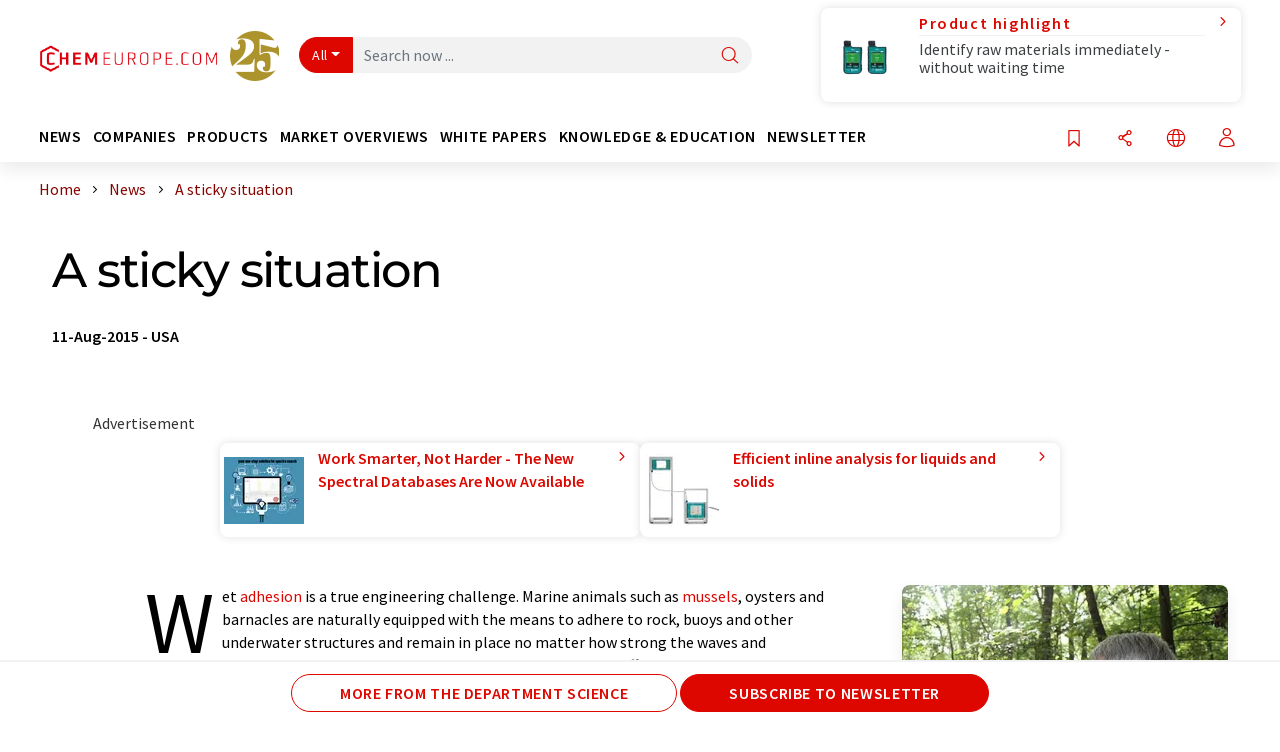

--- FILE ---
content_type: text/html; charset=UTF-8
request_url: https://www.chemeurope.com/en/news/154059/a-sticky-situation.html
body_size: 34381
content:
<!doctype html>
<html lang="en"  prefix="og: http://ogp.me/ns#">
<head>
    <meta charset="utf-8">
    <meta http-equiv="X-UA-Compatible" content="IE=edge">
    <meta http-equiv="Content-Language" content="en">
    <meta name="viewport" content="width=device-width, initial-scale=1">
        <link rel="stylesheet" href="//static.chemie.de//portal_assets/chem/css/chem-main.min.8f5a38fe.css">
                <link rel="stylesheet" media="print" href="//static.chemie.de//portal_assets/print/css/print-main.min.b99531af.css">
    
    
    <title>A sticky situation</title>
    <meta name="description" content="Wet adhesion is a true engineering challenge. Marine animals such as mussels, oysters and barnacles are naturally equipped with the means to adhere to rock, buoys and other underwater structures a ...">
<meta name="news_keywords" content="mussels, adhesives, biomimetic chemistry, adhesion, proteins, lysine, catechins">
<meta property="og:url" content="https://www.chemeurope.com/en/news/154059/a-sticky-situation.html">
<meta property="og:title" content="A sticky situation">
<meta property="og:description" content="Wet adhesion is a true engineering challenge. Marine animals such as mussels, oysters and barnacles are naturally equipped with the means to adhere to rock, buoys and other underwater structures a ...">
<meta property="og:type" content="news">
<meta property="og:image" content="https://img.chemie.de/Portal/News/26162_MRdQ3qwtm.jpg?tr=n-xzoom">

            <link rel="canonical" href="https://www.chemeurope.com/en/news/154059/a-sticky-situation.html">
    
    
                        <link rel="alternate" hreflang="en" href="https://www.chemeurope.com/en/news/154059/a-sticky-situation.html">
                            <link rel="alternate" hreflang="x-default" href="https://www.chemeurope.com/en/news/154059/a-sticky-situation.html">
                                                                                    
    <script src="//static.chemie.de//portal_assets/js/external/jquery-3.6.0.min.js"></script>

    

    
            <link rel="alternate" type="application/rss+xml" title="A sticky situation" href="https://www.chemeurope.com/en/news/rss/">
        

    <script>
var _dvq = _dvq || {};
_dvq['hasab'] = true;
_dvq['channel'] = 'chem';
_dvq['portal'] = 'ceurope';
_dvq['language'] = 'en';
_dvq['WT.cg_n'] = 'Aktuelles';
_dvq['WT.cg_s'] = 'News';
_dvq['DCSext.wt_cg_3'] = 'Detail';
_dvq['DCSext.wt_cg_4'] = 'A sticky situation';
_dvq['DCSext.wt_id'] = '154059';
_dvq['DCSext.wt_ct'] = 'News';
_dvq['DCSext.wt_ressort'] = 'FOR';
_dvq['DCSext.wt_branche'] = 'CHEM';
_dvq['DCSext.wt_land'] = 'US';
_dvq['DCSext.wt_omid'] = '26202';
_dvq['DCSext.wt_st'] = 'Detail';
_dvq['WT.si_n'] = 'Infoanfrage;Weiterempfehlen';
_dvq['WT.si_p'] = 'Detail;Detail';
</script><script>
window._mtm = window._mtm || [];
window._mtm.push({
'page_cmid': '154059',
'page_uuid': '20e53ade-0377-40ba-8ad6-c6757d2df008',
'page_content_type': 'News',
'page_omid': ';26202;',
'page_type': 'Detail',
'page_channel': 'chem',
'page_language': 'en',
'page_portal': 'chemeurope.com',
'page_pagecontent_type': 'News:Detail',
'page_identifier': 'https://www.chemeurope.com/en/news/154059/a-sticky-situation.html'
});
</script>
<script>
var _dvStartTime = (new Date()).getTime();
function dvPageViewEvent() {
    divolte.signal('lumPageView', _dvq);
}
</script>
<!-- Matomo Tag Manager -->
<script>
  var _mtm = window._mtm = window._mtm || [];
  _mtm.push({'mtm.startTime': (new Date().getTime()), 'event': 'mtm.Start'});
  (function() {
    var d=document, g=d.createElement('script'), s=d.getElementsByTagName('script')[0];
    g.async=true; g.src='https://mt.chemeurope.com/js/container_6Yt36YEH.js'; s.parentNode.insertBefore(g,s);
  })();
</script>
<!-- End Matomo Tag Manager -->

    

    
    <!-- Google Tag Manager -->
<script>(function(w,d,s,l,i){w[l]=w[l]||[];w[l].push({'gtm.start':
new Date().getTime(),event:'gtm.js'});var f=d.getElementsByTagName(s)[0],
j=d.createElement(s),dl=l!='dataLayer'?'&l='+l:'';j.async=true;j.src=
'https://www.googletagmanager.com/gtm.js?id='+i+dl;f.parentNode.insertBefore(j,f);
})(window,document,'script','dataLayer','GTM-P47HSFF');</script>
<!-- End Google Tag Manager -->

    
    
            <script>
window.dataLayer = window.dataLayer || [];
window.dataLayer.push({"event":"detailseite_view","seite_content_type":"News","seite_content_id":"154059","seite_content_name":"A sticky situation","seite_company_id":"26202","seite_page_type":"Detail","seite_lang":"en","seite_source":"Default"});</script>    
                
            <script>
    (window.__ba = window.__ba || {}).publisher = window.__ba.publisher || {};
    window.__ba.publisher.section = 'news';
    window.__ba.publisher.keywords = 'english';
</script>
<script src="https://www.chemeurope.com//chemeurope.com.js" async></script>
    </head>

<body>
<script type="text/javascript" data-cmp-ab="1">window.cmp_customlanguages = [{"l":"DE","i":"de","r":0,"t":"DE-"}];</script>
<script>if(!"gdprAppliesGlobally" in window){window.gdprAppliesGlobally=true}if(!("cmp_id" in window)||window.cmp_id<1){window.cmp_id=0}if(!("cmp_cdid" in window)){window.cmp_cdid="eede7ab766ec"}if(!("cmp_params" in window)){window.cmp_params=""}if(!("cmp_host" in window)){window.cmp_host="b.delivery.consentmanager.net"}if(!("cmp_cdn" in window)){window.cmp_cdn="cdn.consentmanager.net"}if(!("cmp_proto" in window)){window.cmp_proto="https:"}if(!("cmp_codesrc" in window)){window.cmp_codesrc="1"}window.cmp_getsupportedLangs=function(){var b=["DE","EN","FR","IT","NO","DA","FI","ES","PT","RO","BG","ET","EL","GA","HR","LV","LT","MT","NL","PL","SV","SK","SL","CS","HU","RU","SR","ZH","TR","UK","AR","BS"];if("cmp_customlanguages" in window){for(var a=0;a<window.cmp_customlanguages.length;a++){b.push(window.cmp_customlanguages[a].l.toUpperCase())}}return b};window.cmp_getRTLLangs=function(){var a=["AR"];if("cmp_customlanguages" in window){for(var b=0;b<window.cmp_customlanguages.length;b++){if("r" in window.cmp_customlanguages[b]&&window.cmp_customlanguages[b].r){a.push(window.cmp_customlanguages[b].l)}}}return a};window.cmp_getlang=function(j){if(typeof(j)!="boolean"){j=true}if(j&&typeof(cmp_getlang.usedlang)=="string"&&cmp_getlang.usedlang!==""){return cmp_getlang.usedlang}var g=window.cmp_getsupportedLangs();var c=[];var f=location.hash;var e=location.search;var a="languages" in navigator?navigator.languages:[];if(f.indexOf("cmplang=")!=-1){c.push(f.substr(f.indexOf("cmplang=")+8,2).toUpperCase())}else{if(e.indexOf("cmplang=")!=-1){c.push(e.substr(e.indexOf("cmplang=")+8,2).toUpperCase())}else{if("cmp_setlang" in window&&window.cmp_setlang!=""){c.push(window.cmp_setlang.toUpperCase())}else{if(a.length>0){for(var d=0;d<a.length;d++){c.push(a[d])}}}}}if("language" in navigator){c.push(navigator.language)}if("userLanguage" in navigator){c.push(navigator.userLanguage)}var h="";for(var d=0;d<c.length;d++){var b=c[d].toUpperCase();if(g.indexOf(b)!=-1){h=b;break}if(b.indexOf("-")!=-1){b=b.substr(0,2)}if(g.indexOf(b)!=-1){h=b;break}}if(h==""&&typeof(cmp_getlang.defaultlang)=="string"&&cmp_getlang.defaultlang!==""){return cmp_getlang.defaultlang}else{if(h==""){h="EN"}}h=h.toUpperCase();return h};(function(){var u=document;var v=u.getElementsByTagName;var h=window;var o="";var b="_en";if("cmp_getlang" in h){o=h.cmp_getlang().toLowerCase();if("cmp_customlanguages" in h){for(var q=0;q<h.cmp_customlanguages.length;q++){if(h.cmp_customlanguages[q].l.toUpperCase()==o.toUpperCase()){o="en";break}}}b="_"+o}function x(i,e){var w="";i+="=";var s=i.length;var d=location;if(d.hash.indexOf(i)!=-1){w=d.hash.substr(d.hash.indexOf(i)+s,9999)}else{if(d.search.indexOf(i)!=-1){w=d.search.substr(d.search.indexOf(i)+s,9999)}else{return e}}if(w.indexOf("&")!=-1){w=w.substr(0,w.indexOf("&"))}return w}var k=("cmp_proto" in h)?h.cmp_proto:"https:";if(k!="http:"&&k!="https:"){k="https:"}var g=("cmp_ref" in h)?h.cmp_ref:location.href;var j=u.createElement("script");j.setAttribute("data-cmp-ab","1");var c=x("cmpdesign","cmp_design" in h?h.cmp_design:"");var f=x("cmpregulationkey","cmp_regulationkey" in h?h.cmp_regulationkey:"");var r=x("cmpgppkey","cmp_gppkey" in h?h.cmp_gppkey:"");var n=x("cmpatt","cmp_att" in h?h.cmp_att:"");j.src=k+"//"+h.cmp_host+"/delivery/cmp.php?"+("cmp_id" in h&&h.cmp_id>0?"id="+h.cmp_id:"")+("cmp_cdid" in h?"&cdid="+h.cmp_cdid:"")+"&h="+encodeURIComponent(g)+(c!=""?"&cmpdesign="+encodeURIComponent(c):"")+(f!=""?"&cmpregulationkey="+encodeURIComponent(f):"")+(r!=""?"&cmpgppkey="+encodeURIComponent(r):"")+(n!=""?"&cmpatt="+encodeURIComponent(n):"")+("cmp_params" in h?"&"+h.cmp_params:"")+(u.cookie.length>0?"&__cmpfcc=1":"")+"&l="+o.toLowerCase()+"&o="+(new Date()).getTime();j.type="text/javascript";j.async=true;if(u.currentScript&&u.currentScript.parentElement){u.currentScript.parentElement.appendChild(j)}else{if(u.body){u.body.appendChild(j)}else{var t=v("body");if(t.length==0){t=v("div")}if(t.length==0){t=v("span")}if(t.length==0){t=v("ins")}if(t.length==0){t=v("script")}if(t.length==0){t=v("head")}if(t.length>0){t[0].appendChild(j)}}}var m="js";var p=x("cmpdebugunminimized","cmpdebugunminimized" in h?h.cmpdebugunminimized:0)>0?"":".min";var a=x("cmpdebugcoverage","cmp_debugcoverage" in h?h.cmp_debugcoverage:"");if(a=="1"){m="instrumented";p=""}var j=u.createElement("script");j.src=k+"//"+h.cmp_cdn+"/delivery/"+m+"/cmp"+b+p+".js";j.type="text/javascript";j.setAttribute("data-cmp-ab","1");j.async=true;if(u.currentScript&&u.currentScript.parentElement){u.currentScript.parentElement.appendChild(j)}else{if(u.body){u.body.appendChild(j)}else{var t=v("body");if(t.length==0){t=v("div")}if(t.length==0){t=v("span")}if(t.length==0){t=v("ins")}if(t.length==0){t=v("script")}if(t.length==0){t=v("head")}if(t.length>0){t[0].appendChild(j)}}}})();window.cmp_addFrame=function(b){if(!window.frames[b]){if(document.body){var a=document.createElement("iframe");a.style.cssText="display:none";if("cmp_cdn" in window&&"cmp_ultrablocking" in window&&window.cmp_ultrablocking>0){a.src="//"+window.cmp_cdn+"/delivery/empty.html"}a.name=b;a.setAttribute("title","Intentionally hidden, please ignore");a.setAttribute("role","none");a.setAttribute("tabindex","-1");document.body.appendChild(a)}else{window.setTimeout(window.cmp_addFrame,10,b)}}};window.cmp_rc=function(h){var b=document.cookie;var f="";var d=0;while(b!=""&&d<100){d++;while(b.substr(0,1)==" "){b=b.substr(1,b.length)}var g=b.substring(0,b.indexOf("="));if(b.indexOf(";")!=-1){var c=b.substring(b.indexOf("=")+1,b.indexOf(";"))}else{var c=b.substr(b.indexOf("=")+1,b.length)}if(h==g){f=c}var e=b.indexOf(";")+1;if(e==0){e=b.length}b=b.substring(e,b.length)}return(f)};window.cmp_stub=function(){var a=arguments;__cmp.a=__cmp.a||[];if(!a.length){return __cmp.a}else{if(a[0]==="ping"){if(a[1]===2){a[2]({gdprApplies:gdprAppliesGlobally,cmpLoaded:false,cmpStatus:"stub",displayStatus:"hidden",apiVersion:"2.2",cmpId:31},true)}else{a[2](false,true)}}else{if(a[0]==="getUSPData"){a[2]({version:1,uspString:window.cmp_rc("")},true)}else{if(a[0]==="getTCData"){__cmp.a.push([].slice.apply(a))}else{if(a[0]==="addEventListener"||a[0]==="removeEventListener"){__cmp.a.push([].slice.apply(a))}else{if(a.length==4&&a[3]===false){a[2]({},false)}else{__cmp.a.push([].slice.apply(a))}}}}}}};window.cmp_gpp_ping=function(){return{gppVersion:"1.0",cmpStatus:"stub",cmpDisplayStatus:"hidden",supportedAPIs:["tcfca","usnat","usca","usva","usco","usut","usct"],cmpId:31}};window.cmp_gppstub=function(){var a=arguments;__gpp.q=__gpp.q||[];if(!a.length){return __gpp.q}var g=a[0];var f=a.length>1?a[1]:null;var e=a.length>2?a[2]:null;if(g==="ping"){return window.cmp_gpp_ping()}else{if(g==="addEventListener"){__gpp.e=__gpp.e||[];if(!("lastId" in __gpp)){__gpp.lastId=0}__gpp.lastId++;var c=__gpp.lastId;__gpp.e.push({id:c,callback:f});return{eventName:"listenerRegistered",listenerId:c,data:true,pingData:window.cmp_gpp_ping()}}else{if(g==="removeEventListener"){var h=false;__gpp.e=__gpp.e||[];for(var d=0;d<__gpp.e.length;d++){if(__gpp.e[d].id==e){__gpp.e[d].splice(d,1);h=true;break}}return{eventName:"listenerRemoved",listenerId:e,data:h,pingData:window.cmp_gpp_ping()}}else{if(g==="getGPPData"){return{sectionId:3,gppVersion:1,sectionList:[],applicableSections:[0],gppString:"",pingData:window.cmp_gpp_ping()}}else{if(g==="hasSection"||g==="getSection"||g==="getField"){return null}else{__gpp.q.push([].slice.apply(a))}}}}}};window.cmp_msghandler=function(d){var a=typeof d.data==="string";try{var c=a?JSON.parse(d.data):d.data}catch(f){var c=null}if(typeof(c)==="object"&&c!==null&&"__cmpCall" in c){var b=c.__cmpCall;window.__cmp(b.command,b.parameter,function(h,g){var e={__cmpReturn:{returnValue:h,success:g,callId:b.callId}};d.source.postMessage(a?JSON.stringify(e):e,"*")})}if(typeof(c)==="object"&&c!==null&&"__uspapiCall" in c){var b=c.__uspapiCall;window.__uspapi(b.command,b.version,function(h,g){var e={__uspapiReturn:{returnValue:h,success:g,callId:b.callId}};d.source.postMessage(a?JSON.stringify(e):e,"*")})}if(typeof(c)==="object"&&c!==null&&"__tcfapiCall" in c){var b=c.__tcfapiCall;window.__tcfapi(b.command,b.version,function(h,g){var e={__tcfapiReturn:{returnValue:h,success:g,callId:b.callId}};d.source.postMessage(a?JSON.stringify(e):e,"*")},b.parameter)}if(typeof(c)==="object"&&c!==null&&"__gppCall" in c){var b=c.__gppCall;window.__gpp(b.command,function(h,g){var e={__gppReturn:{returnValue:h,success:g,callId:b.callId}};d.source.postMessage(a?JSON.stringify(e):e,"*")},"parameter" in b?b.parameter:null,"version" in b?b.version:1)}};window.cmp_setStub=function(a){if(!(a in window)||(typeof(window[a])!=="function"&&typeof(window[a])!=="object"&&(typeof(window[a])==="undefined"||window[a]!==null))){window[a]=window.cmp_stub;window[a].msgHandler=window.cmp_msghandler;window.addEventListener("message",window.cmp_msghandler,false)}};window.cmp_setGppStub=function(a){if(!(a in window)||(typeof(window[a])!=="function"&&typeof(window[a])!=="object"&&(typeof(window[a])==="undefined"||window[a]!==null))){window[a]=window.cmp_gppstub;window[a].msgHandler=window.cmp_msghandler;window.addEventListener("message",window.cmp_msghandler,false)}};window.cmp_addFrame("__cmpLocator");if(!("cmp_disableusp" in window)||!window.cmp_disableusp){window.cmp_addFrame("__uspapiLocator")}if(!("cmp_disabletcf" in window)||!window.cmp_disabletcf){window.cmp_addFrame("__tcfapiLocator")}if(!("cmp_disablegpp" in window)||!window.cmp_disablegpp){window.cmp_addFrame("__gppLocator")}window.cmp_setStub("__cmp");if(!("cmp_disabletcf" in window)||!window.cmp_disabletcf){window.cmp_setStub("__tcfapi")}if(!("cmp_disableusp" in window)||!window.cmp_disableusp){window.cmp_setStub("__uspapi")}if(!("cmp_disablegpp" in window)||!window.cmp_disablegpp){window.cmp_setGppStub("__gpp")};</script><!-- Google Tag Manager (noscript) -->
<noscript><iframe src="https://www.googletagmanager.com/ns.html?id=GTM-P47HSFF"
height="0" width="0" style="display:none;visibility:hidden"></iframe></noscript>
<!-- End Google Tag Manager (noscript) -->

    <div id='bsContainer'>
        <div id='Ads_BA_BS' style='position:relative;'></div>                    <div id="skyContainer">
                <div id='Ads_BA_SKY' style=''></div>            </div>
            </div>



<header>
    <nav class="menu__logo-line navbar navbar-expand-lg with-cow">
        <div class="container-xxl">
            <div class="navbar-wrapper">
                <a class="navbar-brand" href="https://www.chemeurope.com/en/">
                    <img src="//static.chemie.de//portal_assets/ceurope/images/logo.png"
                         alt="chemeurope.com">
                </a>
                <div id="main-search-container" class="navbar-searchbox">
                    <form method="GET" class="search-form" name="search-form"
                          action="https://www.chemeurope.com/en/search/">
                        <div class="input-group">
                            <button id="selectedfilter"
                                    class="btn btn-outline-secondary dropdown-toggle btn-dropdown" type="button"
                                    data-bs-toggle="dropdown" aria-expanded="false">All</button>
                            <ul class="dropdown-menu">
            <li><a class="main-search-dropdown-item dropdown-item" href="#" data-value="">All</a>
        </li>
            <li><a class="main-search-dropdown-item dropdown-item" href="#" data-value="news">News</a>
        </li>
            <li><a class="main-search-dropdown-item dropdown-item" href="#" data-value="companies">Companies</a>
        </li>
            <li><a class="main-search-dropdown-item dropdown-item" href="#" data-value="products">Products</a>
        </li>
            <li><a class="main-search-dropdown-item dropdown-item" href="#" data-value="whitepaper">White papers</a>
        </li>
            <li><a class="main-search-dropdown-item dropdown-item" href="#" data-value="webinars">Webinars</a>
        </li>
            <li><a class="main-search-dropdown-item dropdown-item" href="#" data-value="focuspages">Topic worlds</a>
        </li>
            <li><a class="main-search-dropdown-item dropdown-item" href="#" data-value="marketoverviews">Market overviews</a>
        </li>
            <li><a class="main-search-dropdown-item dropdown-item" href="#" data-value="lexicon">Lexicon</a>
        </li>
            <li><a class="main-search-dropdown-item dropdown-item" href="#" data-value="associations">Associations</a>
        </li>
            <li><a class="main-search-dropdown-item dropdown-item" href="#" data-value="institutes">Research institutes</a>
        </li>
            <li><a class="main-search-dropdown-item dropdown-item" href="#" data-value="infographics">Infographics</a>
        </li>
            <li><a class="main-search-dropdown-item dropdown-item" href="#" data-value="podcasts">Podcasts</a>
        </li>
    </ul>
                            <input type="hidden" name="source" id="filterInput" value="">
                            <div id="main-search-test" class="navbar-searchbox">
                            <input id="main-search"
                                   class="js-autocomplete navbar-search-input form-control"
                                   name="q"
                                   type="text"
                                   data-autosubmitform="search-form"
                                   data-autocomplete_url="https://www.chemeurope.com/en/search/global/"
                                   data-lang="en"
                                   data-max="20"
                                   data-scrollHeight="300"
                                   data-delay="500"
                                   data-append_to="main-search-test"
                                   data-inject_source=1
                                   data-group_results="true"
                                   placeholder="Search now ...">
                            <button class="btn btn-icon" type="submit" aria-label="Search">
                                <i class="icon-search"></i></button>
                            </div>
                        </div>
                    </form>
                </div>

                <div class="navbar-shortcuts">
                    <div class="navbar-search js-navbar-menu-toggle">
                        <button class="btn btn-icon" aria-label="Search"><i class="icon-search"></i>
                        </button>
                    </div>
                    <div class="open-on-hover-lg navbar-share dropdown js-navbar-menu-toggle js-dropdown-container-popover">
                        <button
                                class="btn btn-icon js-dropdown-popover"
                                data-bs-toggle="dropdown"
                                data-bs-auto-close="outside"
                                data-title="A sticky situation"
                                data-url="https://www.chemeurope.com/en/news/154059/a-sticky-situation.html"
                                aria-label="Share">
                            <i class="icon-share"></i>
                        </button>
                        <ul class="dropdown-menu dropdown-menu-shortcuts share">
    <li class="dropdown-item">
        <a onclick="divolte.signal('sidebar.link', {'channel':'chem', 'portal':'ceurope', 'language':'en', 'WT.cg_n':'Aktuelles', 'WT.cg_s':'News', 'DCSext.wt_id':'154059', 'DCSext.wt_ct':'News', 'DCSext.wt_omid':'26202', 'DCSext.wt_st':'linkedin', 'DCS.dcsuri':''+'/'+'en'+'/'+'news'+'/'+'154059'+'/'+'a-sticky-situation.html', 'DCS.dcssip':'www.chemeurope.com', 'WT.dl': '24'}); window._mtm = window._mtm || []; window._mtm.push({'event': 'interaction', 'event_category': 'klick', 'event_action': 'sidebar.link', 'event_name': 'share.linkedin', 'page_cmid': '154059', 'page_uuid': '20e53ade-0377-40ba-8ad6-c6757d2df008', 'page_content_type': 'News', 'page_omid': ';26202;', 'page_type': 'linkedin', 'page_channel': 'chem', 'page_language': 'en', 'page_portal': 'chemeurope.com', 'page_pagecontent_type': 'News:linkedin'});" target="_blank" href="https://www.linkedin.com/shareArticle?mini=true&url=https://www.chemeurope.com/en/news/154059/a-sticky-situation.html&title=A%20sticky%20situation">
            <i class="icon-linkedin"></i> Linkedin
        </a>
    </li>
    <li class="dropdown-item">
        <a onclick="divolte.signal('sidebar.link', {'channel':'chem', 'portal':'ceurope', 'language':'en', 'WT.cg_n':'Aktuelles', 'WT.cg_s':'News', 'DCSext.wt_id':'154059', 'DCSext.wt_ct':'News', 'DCSext.wt_omid':'26202', 'DCSext.wt_st':'reddit', 'DCS.dcsuri':''+'/'+'en'+'/'+'news'+'/'+'154059'+'/'+'a-sticky-situation.html', 'DCS.dcssip':'www.chemeurope.com', 'WT.dl': '24'}); window._mtm = window._mtm || []; window._mtm.push({'event': 'interaction', 'event_category': 'klick', 'event_action': 'sidebar.link', 'event_name': 'share.reddit', 'page_cmid': '154059', 'page_uuid': '20e53ade-0377-40ba-8ad6-c6757d2df008', 'page_content_type': 'News', 'page_omid': ';26202;', 'page_type': 'reddit', 'page_channel': 'chem', 'page_language': 'en', 'page_portal': 'chemeurope.com', 'page_pagecontent_type': 'News:reddit'});" target="_blank" href="https://www.reddit.com/submit?url=https://www.chemeurope.com/en/news/154059/a-sticky-situation.html&title=A%20sticky%20situation">
            <i class="icon-reddit"></i> Reddit
        </a>
    </li>
    <li class="dropdown-item">
        <a onclick="divolte.signal('sidebar.link', {'channel':'chem', 'portal':'ceurope', 'language':'en', 'WT.cg_n':'Aktuelles', 'WT.cg_s':'News', 'DCSext.wt_id':'154059', 'DCSext.wt_ct':'News', 'DCSext.wt_omid':'26202', 'DCSext.wt_st':'facebook', 'DCS.dcsuri':''+'/'+'en'+'/'+'news'+'/'+'154059'+'/'+'a-sticky-situation.html', 'DCS.dcssip':'www.chemeurope.com', 'WT.dl': '24'}); window._mtm = window._mtm || []; window._mtm.push({'event': 'interaction', 'event_category': 'klick', 'event_action': 'sidebar.link', 'event_name': 'share.facebook', 'page_cmid': '154059', 'page_uuid': '20e53ade-0377-40ba-8ad6-c6757d2df008', 'page_content_type': 'News', 'page_omid': ';26202;', 'page_type': 'facebook', 'page_channel': 'chem', 'page_language': 'en', 'page_portal': 'chemeurope.com', 'page_pagecontent_type': 'News:facebook'});" target="_blank" href="https://facebook.com/sharer.php?u=https://www.chemeurope.com/en/news/154059/a-sticky-situation.html&t=A%20sticky%20situation">
            <i class="icon-facebook"></i> Facebook
        </a>
    </li>
    <li class="dropdown-item">
        <a onclick="divolte.signal('sidebar.link', {'channel':'chem', 'portal':'ceurope', 'language':'en', 'WT.cg_n':'Aktuelles', 'WT.cg_s':'News', 'DCSext.wt_id':'154059', 'DCSext.wt_ct':'News', 'DCSext.wt_omid':'26202', 'DCSext.wt_st':'bluesky', 'DCS.dcsuri':''+'/'+'en'+'/'+'news'+'/'+'154059'+'/'+'a-sticky-situation.html', 'DCS.dcssip':'www.chemeurope.com', 'WT.dl': '24'}); window._mtm = window._mtm || []; window._mtm.push({'event': 'interaction', 'event_category': 'klick', 'event_action': 'sidebar.link', 'event_name': 'share.bluesky', 'page_cmid': '154059', 'page_uuid': '20e53ade-0377-40ba-8ad6-c6757d2df008', 'page_content_type': 'News', 'page_omid': ';26202;', 'page_type': 'bluesky', 'page_channel': 'chem', 'page_language': 'en', 'page_portal': 'chemeurope.com', 'page_pagecontent_type': 'News:bluesky'});" target="_blank" href="https://bsky.app/intent/compose?text=A%20sticky%20situationA%20https://www.chemeurope.com/en/news/154059/a-sticky-situation.html">
            <i class="icon-bluesky"></i> Bluesky
        </a>
    </li>
    <li class="dropdown-item">
        <a onclick="divolte.signal('sidebar.link', {'channel':'chem', 'portal':'ceurope', 'language':'en', 'WT.cg_n':'Aktuelles', 'WT.cg_s':'News', 'DCSext.wt_id':'154059', 'DCSext.wt_ct':'News', 'DCSext.wt_omid':'26202', 'DCSext.wt_st':'twitter', 'DCS.dcsuri':''+'/'+'en'+'/'+'news'+'/'+'154059'+'/'+'a-sticky-situation.html', 'DCS.dcssip':'www.chemeurope.com', 'WT.dl': '24'}); window._mtm = window._mtm || []; window._mtm.push({'event': 'interaction', 'event_category': 'klick', 'event_action': 'sidebar.link', 'event_name': 'share.twitter', 'page_cmid': '154059', 'page_uuid': '20e53ade-0377-40ba-8ad6-c6757d2df008', 'page_content_type': 'News', 'page_omid': ';26202;', 'page_type': 'twitter', 'page_channel': 'chem', 'page_language': 'en', 'page_portal': 'chemeurope.com', 'page_pagecontent_type': 'News:twitter'});" target="_blank" href="https://twitter.com/intent/tweet?url=https://www.chemeurope.com/en/news/154059/a-sticky-situation.html&amp;text=A%20sticky%20situation">
            <i class="icon-xcorp"></i> X
        </a>
    </li>
    <li class="dropdown-item">
        <a
            onclick="divolte.signal('sidebar.link', {'channel':'chem', 'portal':'ceurope', 'language':'en', 'WT.cg_n':'Aktuelles', 'WT.cg_s':'News', 'DCSext.wt_id':'154059', 'DCSext.wt_ct':'News', 'DCSext.wt_omid':'26202', 'DCSext.wt_st':'mastodon', 'DCS.dcsuri':''+'/'+'en'+'/'+'news'+'/'+'154059'+'/'+'a-sticky-situation.html', 'DCS.dcssip':'www.chemeurope.com', 'WT.dl': '24'}); window._mtm = window._mtm || []; window._mtm.push({'event': 'interaction', 'event_category': 'klick', 'event_action': 'sidebar.link', 'event_name': 'share.mastodon', 'page_cmid': '154059', 'page_uuid': '20e53ade-0377-40ba-8ad6-c6757d2df008', 'page_content_type': 'News', 'page_omid': ';26202;', 'page_type': 'mastodon', 'page_channel': 'chem', 'page_language': 'en', 'page_portal': 'chemeurope.com', 'page_pagecontent_type': 'News:mastodon'});"                 href="https://mastodonshare.com/?text=A%20sticky%20situation%20https://www.chemeurope.com/en/news/154059/a-sticky-situation.html"
           target="_blank"
           rel="noopener noreferrer">
            <i class="icon-mastodon"></i> Mastodon
        </a>
    </li>
    <li class="dropdown-item">
        <a onclick="divolte.signal('sidebar.link', {'channel':'chem', 'portal':'ceurope', 'language':'en', 'WT.cg_n':'Aktuelles', 'WT.cg_s':'News', 'DCSext.wt_id':'154059', 'DCSext.wt_ct':'News', 'DCSext.wt_omid':'26202', 'DCSext.wt_st':'xing', 'DCS.dcsuri':''+'/'+'en'+'/'+'news'+'/'+'154059'+'/'+'a-sticky-situation.html', 'DCS.dcssip':'www.chemeurope.com', 'WT.dl': '24'}); window._mtm = window._mtm || []; window._mtm.push({'event': 'interaction', 'event_category': 'klick', 'event_action': 'sidebar.link', 'event_name': 'share.xing', 'page_cmid': '154059', 'page_uuid': '20e53ade-0377-40ba-8ad6-c6757d2df008', 'page_content_type': 'News', 'page_omid': ';26202;', 'page_type': 'xing', 'page_channel': 'chem', 'page_language': 'en', 'page_portal': 'chemeurope.com', 'page_pagecontent_type': 'News:xing'});" target="_blank" href="https://www.xing.com/spi/shares/new?url=https://www.chemeurope.com/en/news/154059/a-sticky-situation.html">
            <i class="icon-xing"></i> Xing
        </a>
    </li>
    <li class="dropdown-item">
        <a onclick="divolte.signal('sidebar.link', {'channel':'chem', 'portal':'ceurope', 'language':'en', 'WT.cg_n':'Aktuelles', 'WT.cg_s':'News', 'DCSext.wt_id':'154059', 'DCSext.wt_ct':'News', 'DCSext.wt_omid':'26202', 'DCSext.wt_st':'email', 'DCS.dcsuri':''+'/'+'en'+'/'+'news'+'/'+'154059'+'/'+'a-sticky-situation.html', 'DCS.dcssip':'www.chemeurope.com', 'WT.dl': '24'}); window._mtm = window._mtm || []; window._mtm.push({'event': 'interaction', 'event_category': 'klick', 'event_action': 'sidebar.link', 'event_name': 'share.email', 'page_cmid': '154059', 'page_uuid': '20e53ade-0377-40ba-8ad6-c6757d2df008', 'page_content_type': 'News', 'page_omid': ';26202;', 'page_type': 'email', 'page_channel': 'chem', 'page_language': 'en', 'page_portal': 'chemeurope.com', 'page_pagecontent_type': 'News:email'});" target="_blank" href="mailto:?subject=A%20sticky%20situation&body=https%3A%2F%2Fwww.chemeurope.com%2Fen%2Fnews%2F154059%2Fa-sticky-situation.html">
            <i class="icon-mail"></i> E-mail
        </a>
    </li>
</ul>                    </div>

                    <div class="open-on-hover-lg sub-menu-item dropdown js-dropdown-container-popover language-switch navbar-language-switch js-navbar-menu-toggle">
    <button class="btn btn-icon js-dropdown-popover btn-icon-txt" data-bs-toggle="dropdown" data-bs-auto-close="outside"
            aria-label="Change language">
        <i class="icon-globe"></i>
    </button>
        <ul class="dropdown-menu dropdown-menu-shortcuts language-switcher">
                    <li class="dropdown-item active"><a
                        href="https://www.chemeurope.com/en/news/154059/a-sticky-situation.html">English</a></li>
                    <li class="dropdown-item "><a
                        href="https://www.chemie.de/news/">Deutsch</a></li>
                    <li class="dropdown-item "><a
                        href="https://www.quimica.es/noticias/">Español</a></li>
                    <li class="dropdown-item "><a
                        href="https://www.chemeurope.com/fr/news/">Français</a></li>
                    <li class="dropdown-item "><a
                        href="https://www.chemeurope.com/it/notizie/">Italiano</a></li>
                    <li class="dropdown-item "><a
                        href="https://www.chemeurope.com/pt/noticias/">Português</a></li>
            </ul>
</div>
                    <div class=" navbar-save js-fav_main News_Object--154059--75638" 
     data-url="https://www.chemeurope.com/en/visitor/send/">
    <div class="spinner-border spinner-portal js-fav-spinner js-fav-hide" role="status">
        <span class="visually-hidden">Loading...</span>
    </div>
    <div class="sub-menu-item dropdown js-fav-saved  js-fav-hide ">
        <button class="btn btn-icon" data-bs-toggle="dropdown" data-bs-auto-close="outside">
            <i class="icon-saved"></i> <span class="d-none d-lg-inline-block">Bookmark</span>         </button>
        <ul class="dropdown-menu dropdown-menu-shortcuts merken">
            <li class="dropdown-item"><a href="https://www.chemeurope.com/en/myportal/favourites/"><i class="icon-link-arrow"></i> Bookmark list</a></li>
        </ul>
    </div>
    <div class="sub-menu-item dropdown js-fav-save ">
        <button class="btn btn-icon js-fav"
                data-wtdata="{&quot;cg_n&quot;:&quot;Aktuelles&quot;,&quot;cg_s&quot;:&quot;News&quot;,&quot;wt_id&quot;:&quot;154059&quot;,&quot;wt_ct&quot;:&quot;News&quot;,&quot;wt_omid&quot;:&quot;2009396&quot;,&quot;ti&quot;:&quot;A sticky situation&quot;,&quot;wt_st&quot;:&quot;Merken&quot;,&quot;channel&quot;:&quot;chem&quot;,&quot;portal&quot;:&quot;ceurope&quot;,&quot;language&quot;:&quot;en&quot;}"
                data-uniqid="News_Object--154059--75638" 
                data-data1="News_Object" 
                data-data2="154059" 
                data-data3="75638" 
                data-data4="" 
                data-cmd="favSave" 
                data-bs-container="body" 
                data-bs-trigger="hover focus" 
                data-bs-toggle="popover" 
                data-bs-placement="bottom" 
                data-bs-content="Add this page to your watchlist"
                aria-label="Save to your watch list">
            <i class="icon-save"></i> <span class="d-none d-lg-inline-block">Bookmark</span>        </button>
    </div>
</div>                </div>

                <div class="navbar-toolbar">
                    <button class="btn btn-icon navbar-toggler" data-bs-toggle="offcanvas" data-bs-target="#main-menu"
                            aria-label="Toggle navigation">
                        <span class="navbar-toggler-icon"></span>
                    </button>
                </div>
            </div>
                <div class="cow"  data-track-content data-content-name="product-highlight-head" data-content-piece="identify-raw-materials-immediately-without-waiting-time" data-content-target="https://www.chemeurope.com/en/products/1130577/mira-p-basic-metrohm.html">
        <a
             onclick="divolte.signal('highlight.link', {'channel':'chem', 'portal':'ceurope', 'language':'en', 'WT.dl': '24'}); window._mtm = window._mtm || []; window._mtm.push({'event': 'interaction', 'event_category': 'klick', 'event_action': 'highlight.link', 'event_name': 'highlight.content', 'page_channel': 'chem', 'page_language': 'en', 'page_portal': 'chemeurope.com'});"                 href="https://www.chemeurope.com/en/products/1130577/mira-p-basic-metrohm.html" class="cow-link d-flex justify-content-between">
            <div class="d-none d-lg-block order-lg-2 ms-lg-1">
                <i class="icon-chevron-s-right"></i>
            </div>
            <div class="order-lg-1 ms-lg-1 w-100">
                <span class="cow-title">
                                            Product highlight                                    </span>
                <span class="cow-description">Identify raw materials immediately - without waiting time</span>
            </div>
            <div class="order-lg-0">
                <img class="cow-image" src="https://img.chemie.de/Portal/Products/2-mira-6038-web-pic-1-no-bg_fwOC0Wkhu.png?tr=n-m10"
                     alt="Identify raw materials immediately - without waiting time">
            </div>
        </a>
    </div>
        </div>


    </nav>
    <nav class="menu__items navbar navbar-expand-lg with-cow">
        <div class="container-xxl">
            <div id="main-menu" class="main-menu offcanvas">
                <div class="offcanvas-body d-flex flex-column justify-content-between">
                    <ul class="navbar-nav dropdown">
                            <li class="nav-item">
                    <a class="nav-link btn-chevron-right-lg" data-url="https://www.chemeurope.com/en/news/" data-bs-toggle="dropdown" role="button" aria-expanded="false" href="#">News</a>
            <div class="dropdown-menu" onclick="event.stopPropagation()">
                <div class="container-xxl">
                    <a href="#" class="back-button btn-chevron-left-lg" onclick="$(this).parents('.dropdown-menu').prev().dropdown('toggle');">Zurück</a>
                    <div class="row wrapper">
                        <div class="col-12 col-lg-4">
                            <div class="main-section pe-lg-5">

                                            <a href="https://www.chemeurope.com/en/news/" class="section-title btn-chevron-right-lg">
                            <i class="icon-news d-none d-lg-inline"></i>
                        Discover News        </a>
    
                                        <ul class="section-list sub-section">
                    <li class="section-list-item">
                <a href="/en/newsletter/?source=Flyout" class="section-link btn-chevron-right-lg">
                                            <i class="icon-newsletter"></i>
                                        Subscribe to Newsletter                </a>
            </li>
            </ul>

                                                                    <div class="section-description">
                                        <p class="htitle section-description-heading">News</p>
                                        <p>
                                            We bring you up to date at all times: Discover the latest news from the chemical industry, analytics, lab technology and process engineering. Researched by us so you don't have to.                                        </p>
                                    </div>
                                                                                            </div>
                        </div>

                                                    <div class="col-12 col-lg-8 d-none d-lg-block">
                                <div class="row">
                                                                            <div class="col-lg-6">
    <div class="section ms-lg-3">
                    <p class="hsubtitle section-list-title">Selected departments</p>
                                    <ul class="section-list">
                                    <li class="section-list-item"><a href="https://www.chemeurope.com/en/news/research/order_r/" class="btn-chevron-right-lg">Science</a></li>
                                    <li class="section-list-item"><a href="https://www.chemeurope.com/en/news/business/order_r/" class="btn-chevron-right-lg">Business & finance</a></li>
                                    <li class="section-list-item"><a href="https://www.chemeurope.com/en/news/products/order_r/" class="btn-chevron-right-lg">Research and development</a></li>
                                    <li class="section-list-item"><a href="https://www.chemeurope.com/en/news/manufacturing/order_r/" class="btn-chevron-right-lg">Manufacturing</a></li>
                                    <li class="section-list-item"><a href="https://www.chemeurope.com/en/news/people/order_r/" class="btn-chevron-right-lg">People</a></li>
                            </ul>
            </div>
</div>
                                                                                                                                                    <div class="col-lg-6">
    <div class="section ms-lg-5">
                    <p class="hsubtitle section-list-title">Selected industries</p>
                                    <ul class="section-list">
                                    <li class="section-list-item"><a href="https://www.chemeurope.com/en/news/chemical-industry/order_i/" class="btn-chevron-right-lg">Chemistry</a></li>
                                    <li class="section-list-item"><a href="https://www.chemeurope.com/en/news/analytics/order_i/" class="btn-chevron-right-lg">Laboratory analysis / Laboratory measurement technology</a></li>
                                    <li class="section-list-item"><a href="https://www.chemeurope.com/en/news/chemical-engineering/order_i/" class="btn-chevron-right-lg">Chemical Engineering</a></li>
                                    <li class="section-list-item"><a href="https://www.chemeurope.com/en/news/environmental-engineering/order_i/" class="btn-chevron-right-lg">Environmental Technology</a></li>
                                    <li class="section-list-item"><a href="https://www.chemeurope.com/en/news/plastics/order_i/" class="btn-chevron-right-lg">Plastics</a></li>
                            </ul>
            </div>
</div>
                                                                                                                                                                                </div>
                            </div>
                                            </div>
                </div>
            </div>
            </li>
    <li class="nav-item">
                    <a class="nav-link btn-chevron-right-lg" data-url="https://www.chemeurope.com/en/companies/" data-bs-toggle="dropdown" role="button" aria-expanded="false" href="#">Companies</a>
            <div class="dropdown-menu" onclick="event.stopPropagation()">
                <div class="container-xxl">
                    <a href="#" class="back-button btn-chevron-left-lg" onclick="$(this).parents('.dropdown-menu').prev().dropdown('toggle');">Zurück</a>
                    <div class="row wrapper">
                        <div class="col-12 col-lg-4">
                            <div class="main-section pe-lg-5">

                                            <a href="https://www.chemeurope.com/en/companies/" class="section-title btn-chevron-right-lg">
                            <i class="icon-news d-none d-lg-inline"></i>
                        Discover companies        </a>
    
                                        <ul class="section-list sub-section">
                    <li class="section-list-item">
                <a href="/en/companies/overview/topics" class="section-link btn-chevron-right-lg">
                                            <i class="icon-flask"></i>
                                        Companies by product category                </a>
            </li>
                    <li class="section-list-item">
                <a href="https://www.chemeurope.com/en/startups/" class="section-link btn-chevron-right-lg">
                                            <i class="icon-startup"></i>
                                        Discover start-ups                </a>
            </li>
                    <li class="section-list-item">
                <a href="https://www.chemeurope.com/en/associations/" class="section-link btn-chevron-right-lg">
                                            <i class="icon-expo"></i>
                                        Discover associations                </a>
            </li>
                    <li class="section-list-item">
                <a href="https://www.chemeurope.com/en/video/" class="section-link btn-chevron-right-lg">
                                            <i class="icon-news"></i>
                                        Discover videos                </a>
            </li>
            </ul>
        <ul class="section-list sub-section">
                    <li class="section-list-item">
                <a href="/en/newsletter/?source=Flyout" class="section-link btn-chevron-right-lg">
                                            <i class="icon-newsletter"></i>
                                        Subscribe to our newsletter                </a>
            </li>
                    <li class="section-list-item">
                <a href="https://www.lumitos.com/en/advertising-formats/company-presentation/" class="section-link btn-chevron-right-lg">
                                            <i class="icon-star"></i>
                                        Promote your company                </a>
            </li>
            </ul>

                                                                    <div class="section-description">
                                        <p class="htitle section-description-heading">Companies</p>
                                        <p>
                                            The Who's Who of the chemical industry: Discover companies from all over the world. Here you can easily find the provider matching your search, including contact options.                                        </p>
                                    </div>
                                                                                            </div>
                        </div>

                                                    <div class="col-12 col-lg-8 d-none d-lg-block">
                                <div class="row">
                                                                            <div class="col-lg-6">
    <div class="section ms-lg-3">
                    <p class="hsubtitle section-list-title">Selected industries</p>
                                    <ul class="section-list">
                                    <li class="section-list-item"><a href="https://www.chemeurope.com/en/companies/production-technology/order_i/" class="btn-chevron-right-lg">Production technology</a></li>
                                    <li class="section-list-item"><a href="https://www.chemeurope.com/en/companies/chemical-industry/order_i/" class="btn-chevron-right-lg">Chemistry</a></li>
                                    <li class="section-list-item"><a href="https://www.chemeurope.com/en/companies/analytics/order_i/" class="btn-chevron-right-lg">Laboratory analysis / Laboratory measurement technology</a></li>
                                    <li class="section-list-item"><a href="https://www.chemeurope.com/en/companies/lab-technology/order_i/" class="btn-chevron-right-lg">Laboratory equipment / supplies</a></li>
                            </ul>
            </div>
</div>
                                                                                                                                                    <div class="col-lg-6">
    <div class="section ms-lg-5">
                    <p class="hsubtitle section-list-title">Selected countries</p>
                                    <ul class="section-list">
                                    <li class="section-list-item"><a href="https://www.chemeurope.com/en/companies/germany/order_c/" class="btn-chevron-right-lg">Germany</a></li>
                                    <li class="section-list-item"><a href="https://www.chemeurope.com/en/companies/usa/order_c/" class="btn-chevron-right-lg">USA</a></li>
                                    <li class="section-list-item"><a href="https://www.chemeurope.com/en/companies/switzerland/order_c/" class="btn-chevron-right-lg">Switzerland</a></li>
                                    <li class="section-list-item"><a href="https://www.chemeurope.com/en/companies/united-kingdom/order_c/" class="btn-chevron-right-lg">United Kingdom</a></li>
                                    <li class="section-list-item"><a href="https://www.chemeurope.com/en/companies/austria/order_c/" class="btn-chevron-right-lg">Austria</a></li>
                                    <li class="section-list-item"><a href="https://www.chemeurope.com/en/companies/france/order_c/" class="btn-chevron-right-lg">France</a></li>
                                    <li class="section-list-item"><a href="https://www.chemeurope.com/en/companies/italy/order_c/" class="btn-chevron-right-lg">Italy</a></li>
                            </ul>
            </div>
</div>
                                                                                                                                                        <div class="col-12 align-self-end">
        <div class="row">
            <div class="col-12">
                <div class="featured ms-lg-3">
                                <p class="hsubtitle section-list-title">Selected companies</p>
                                                <div class="d-flex justify-content-between align-items-center">
                                                            <a href="https://www.chemeurope.com/en/companies/24792/" class="featured-link "><img class="img-fluid" src="https://img.chemie.de/Portal/Organization/6674246bacc71_v5lTLoieZ.jpg?tr=n-l" alt="logo"></a>
                                                            <a href="https://www.chemeurope.com/en/companies/1115/" class="featured-link "><img class="img-fluid" src="https://img.chemie.de/Portal/Organization/68a2ffe1e2488_lgpPWAgG7.png?tr=n-l" alt="logo"></a>
                                                            <a href="https://www.chemeurope.com/en/companies/1045017/" class="featured-link "><img class="img-fluid" src="https://img.chemie.de/Portal/Organization/66ab8ba6a78fd_5H1zWKNy8.png?tr=n-l" alt="logo"></a>
                                                            <a href="https://www.chemeurope.com/en/companies/24738/" class="featured-link "><img class="img-fluid" src="https://img.chemie.de/Portal/Organization/6501ca2fb04ea_Pzmjln6_9.png?tr=n-l" alt="logo"></a>
                                                            <a href="https://www.chemeurope.com/en/companies/22529/" class="featured-link "><img class="img-fluid" src="https://img.chemie.de/Portal/Organization/133224_g_D6pIPagv.jpg?tr=n-l" alt="logo"></a>
                                                    </div>
                                    </div>
            </div>
        </div>
    </div>
                                                                                                        </div>
                            </div>
                                            </div>
                </div>
            </div>
            </li>
    <li class="nav-item">
                    <a class="nav-link btn-chevron-right-lg" data-url="https://www.chemeurope.com/en/products/" data-bs-toggle="dropdown" role="button" aria-expanded="false" href="#">Products</a>
            <div class="dropdown-menu" onclick="event.stopPropagation()">
                <div class="container-xxl">
                    <a href="#" class="back-button btn-chevron-left-lg" onclick="$(this).parents('.dropdown-menu').prev().dropdown('toggle');">Zurück</a>
                    <div class="row wrapper">
                        <div class="col-12 col-lg-4">
                            <div class="main-section pe-lg-5">

                                            <a href="https://www.chemeurope.com/en/products/" class="section-title btn-chevron-right-lg">
                            <i class="icon-flask d-none d-lg-inline"></i>
                        Discover products        </a>
    
                                        <ul class="section-list sub-section">
                    <li class="section-list-item">
                <a href="https://www.chemeurope.com/en/products/labor/" class="section-link btn-chevron-right-lg">
                                            <i class="icon-flask"></i>
                                        Discover lab products                </a>
            </li>
                    <li class="section-list-item">
                <a href="https://www.chemeurope.com/en/products/prozess/" class="section-link btn-chevron-right-lg">
                                            <i class="icon-technique"></i>
                                        Discover process products                </a>
            </li>
                    <li class="section-list-item">
                <a href="https://www.chemeurope.com/en/products/kataloge/" class="section-link btn-chevron-right-lg">
                                            <i class="icon-flask"></i>
                                        Discover catalogs                </a>
            </li>
                    <li class="section-list-item">
                <a href="https://www.chemeurope.com/en/video/" class="section-link btn-chevron-right-lg">
                                            <i class="icon-flask"></i>
                                        Discover videos                </a>
            </li>
            </ul>
        <ul class="section-list sub-section">
                    <li class="section-list-item">
                <a href="/en/newsletter/?source=Flyout" class="section-link btn-chevron-right-lg">
                                            <i class="icon-newsletter"></i>
                                        Subscribe to our newsletter                </a>
            </li>
                    <li class="section-list-item">
                <a href="https://www.lumitos.com/en/werbeformen/product-presentation/" class="section-link btn-chevron-right-lg">
                                            <i class="icon-star"></i>
                                        Promote your products                </a>
            </li>
            </ul>

                                                                    <div class="section-description">
                                        <p class="htitle section-description-heading">Products</p>
                                        <p>
                                            The first stop for your procurement process: discover innovative products for lab and process that make your everyday life easier and solve even complex challenges.                                        </p>
                                    </div>
                                                                                            </div>
                        </div>

                                                    <div class="col-12 col-lg-8 d-none d-lg-block">
                                <div class="row">
                                                                            <div class="col-lg-6">
    <div class="section ms-lg-3">
                    <a href="https://www.chemeurope.com/en/marketoverview/" class="section-title btn-chevron-right-lg">
                        Market Overviews        </a>
                                    <ul class="section-list">
                                    <li class="section-list-item"><a href="https://www.chemeurope.com/en/marketoverview/mass-spectrometers.html" class="btn-chevron-right-lg">Market Overview Mass Spectrometers</a></li>
                                    <li class="section-list-item"><a href="https://www.chemeurope.com/en/marketoverview/hplc-systems.html" class="btn-chevron-right-lg">Market Overview HPLC Systems</a></li>
                                    <li class="section-list-item"><a href="https://www.chemeurope.com/en/marketoverview/nir-spectrometers.html" class="btn-chevron-right-lg">Market Overview NIR Spectrometers</a></li>
                                    <li class="section-list-item"><a href="https://www.chemeurope.com/en/marketoverview/particle-analyzers.html" class="btn-chevron-right-lg">Market Overview Particle Size Analyzers</a></li>
                                    <li class="section-list-item"><a href="https://www.chemeurope.com/en/marketoverview/uv-vis-spectrometers.html" class="btn-chevron-right-lg">Market Overview UV-Vis Spectrometers</a></li>
                                    <li class="section-list-item"><a href="https://www.chemeurope.com/en/marketoverview/elemental-analyzers.html" class="btn-chevron-right-lg">Market Overview Elemental Analyzers</a></li>
                                    <li class="section-list-item"><a href="https://www.chemeurope.com/en/marketoverview/ftir-spectrometers.html" class="btn-chevron-right-lg">Market Overview FTIR Spectrometers</a></li>
                                    <li class="section-list-item"><a href="https://www.chemeurope.com/en/marketoverview/gc-systems.html" class="btn-chevron-right-lg">Market Overview Gas Chromatographs</a></li>
                            </ul>
            </div>
</div>
                                                                                                                                                    <div class="col-lg-6">
    <div class="section ms-lg-5">
                    <a href="https://www.chemeurope.com/en/topics/" class="section-title btn-chevron-right-lg">
                        Topic Worlds & trade show previews        </a>
                                    <ul class="section-list">
                                    <li class="section-list-item"><a href="https://www.chemeurope.com/en/topics/battery-technology/6/" class="btn-chevron-right-lg">Topic World Battery Technology</a></li>
                            </ul>
                                                <a href="/en/products/overview/topics/" class="section-title btn-chevron-right-lg">
                        Selected product categories        </a>
                                            <ul class="section-list">
                                    <li class="section-list-item"><a href="/en/products/balances/order_t/" class="btn-chevron-right-lg">Balances</a></li>
                                    <li class="section-list-item"><a href="/en/products/laboratory-equipment/order_t/" class="btn-chevron-right-lg">Laboratory Equipment</a></li>
                                    <li class="section-list-item"><a href="/en/products/laboratory-instruments/order_t/" class="btn-chevron-right-lg">Laboratory Instruments</a></li>
                                    <li class="section-list-item"><a href="/en/products/measuring-instruments/order_t/" class="btn-chevron-right-lg">Measuring Instruments</a></li>
                                    <li class="section-list-item"><a href="/en/products/pipettes/order_t/" class="btn-chevron-right-lg">Pipettes</a></li>
                                    <li class="section-list-item"><a href="/en/products/reactors/order_t/" class="btn-chevron-right-lg">Reactors</a></li>
                                    <li class="section-list-item"><a href="/en/products/sensors/order_t/" class="btn-chevron-right-lg">Sensors</a></li>
                                    <li class="section-list-item"><a href="/en/products/spectrometers/order_t/" class="btn-chevron-right-lg">Spectrometers</a></li>
                                    <li class="section-list-item"><a href="/en/products/spectrophotometers/order_t/" class="btn-chevron-right-lg">Spectrophotometers</a></li>
                                    <li class="section-list-item"><a href="/en/products/vacuum-pumps/order_t/" class="btn-chevron-right-lg">Vacuum Pumps</a></li>
                            </ul>
            </div>
</div>
                                                                                                                                                        <div class="col-12 align-self-end">
        <div class="row">
            <div class="col-12">
                <div class="featured ms-lg-3">
                                <p class="hsubtitle section-list-title">Products of selected companies</p>
                                                <div class="d-flex justify-content-between align-items-center">
                                                            <a href="https://www.chemeurope.com/en/products/seal-analytical/order_n/" class="featured-link "><img class="img-fluid" src="https://img.chemie.de/Portal/Organization/6674246bacc71_v5lTLoieZ.jpg?tr=n-l" alt="logo"></a>
                                                            <a href="https://www.chemeurope.com/en/products/el-cell/order_n/" class="featured-link "><img class="img-fluid" src="https://img.chemie.de/Portal/Organization/66ab8ba6a78fd_5H1zWKNy8.png?tr=n-l" alt="logo"></a>
                                                            <a href="https://www.chemeurope.com/en/products/cem/order_n/" class="featured-link "><img class="img-fluid" src="https://img.chemie.de/Portal/Organization/16831_SRiGJXzKO.jpg?tr=n-l" alt="logo"></a>
                                                            <a href="https://www.chemeurope.com/en/products/dialog-edv-systementwicklung/order_n/" class="featured-link "><img class="img-fluid" src="https://img.chemie.de/Portal/Organization/65df162dcd10f_kAVvpU0l_.jpg?tr=n-l" alt="logo"></a>
                                                            <a href="https://www.chemeurope.com/en/products/merck/order_n/" class="featured-link "><img class="img-fluid" src="https://img.chemie.de/Portal/Organization/659d4a949a48a_IiOQ0DGFP.jpg?tr=n-l" alt="logo"></a>
                                                    </div>
                                    </div>
            </div>
        </div>
    </div>
                                                                                                        </div>
                            </div>
                                            </div>
                </div>
            </div>
            </li>
    <li class="nav-item">
                    <a class="nav-link btn-chevron-right-lg" data-url="https://www.chemeurope.com/en/marketoverview/" data-bs-toggle="dropdown" role="button" aria-expanded="false" href="#">Market overviews</a>
            <div class="dropdown-menu" onclick="event.stopPropagation()">
                <div class="container-xxl">
                    <a href="#" class="back-button btn-chevron-left-lg" onclick="$(this).parents('.dropdown-menu').prev().dropdown('toggle');">Zurück</a>
                    <div class="row wrapper">
                        <div class="col-12 col-lg-4">
                            <div class="main-section pe-lg-5">

                                            <a href="https://www.chemeurope.com/en/marketoverview/" class="section-title btn-chevron-right-lg">
                        Market overviews        </a>
    
                                        <ul class="section-list sub-section">
                    <li class="section-list-item">
                <a href="https://www.chemeurope.com/en/marketoverview/mass-spectrometers.html" class="section-link btn-chevron-right-lg">
                                        Market Overview Mass Spectrometers                </a>
            </li>
                    <li class="section-list-item">
                <a href="https://www.chemeurope.com/en/marketoverview/hplc-systems.html" class="section-link btn-chevron-right-lg">
                                        Market Overview HPLC Systems                </a>
            </li>
                    <li class="section-list-item">
                <a href="https://www.chemeurope.com/en/marketoverview/nir-spectrometers.html" class="section-link btn-chevron-right-lg">
                                        Market Overview NIR Spectrometers                </a>
            </li>
                    <li class="section-list-item">
                <a href="https://www.chemeurope.com/en/marketoverview/particle-analyzers.html" class="section-link btn-chevron-right-lg">
                                        Market Overview Particle Size Analyzers                </a>
            </li>
                    <li class="section-list-item">
                <a href="https://www.chemeurope.com/en/marketoverview/uv-vis-spectrometers.html" class="section-link btn-chevron-right-lg">
                                        Market Overview UV-Vis Spectrometers                </a>
            </li>
                    <li class="section-list-item">
                <a href="https://www.chemeurope.com/en/marketoverview/elemental-analyzers.html" class="section-link btn-chevron-right-lg">
                                        Market Overview Elemental Analyzers                </a>
            </li>
                    <li class="section-list-item">
                <a href="https://www.chemeurope.com/en/marketoverview/ftir-spectrometers.html" class="section-link btn-chevron-right-lg">
                                        Market Overview FTIR Spectrometers                </a>
            </li>
                    <li class="section-list-item">
                <a href="https://www.chemeurope.com/en/marketoverview/gc-systems.html" class="section-link btn-chevron-right-lg">
                                        Market Overview Gas Chromatographs                </a>
            </li>
            </ul>

                                                                    <div class="section-description">
                                        <p class="htitle section-description-heading">Market overviews</p>
                                        <p>
                                            Direct comparison of products for laboratory and process: Use the comprehensive market overviews to compare products according to your requirements and obtain further information from suppliers.                                        </p>
                                    </div>
                                                                                            </div>
                        </div>

                                            </div>
                </div>
            </div>
            </li>
    <li class="nav-item">
                    <a class="nav-link btn-chevron-right-lg" data-url="https://www.chemeurope.com/en/whitepapers/" data-bs-toggle="dropdown" role="button" aria-expanded="false" href="#">White papers</a>
            <div class="dropdown-menu" onclick="event.stopPropagation()">
                <div class="container-xxl">
                    <a href="#" class="back-button btn-chevron-left-lg" onclick="$(this).parents('.dropdown-menu').prev().dropdown('toggle');">Zurück</a>
                    <div class="row wrapper">
                        <div class="col-12 col-lg-4">
                            <div class="main-section pe-lg-5">

                                            <a href="https://www.chemeurope.com/en/whitepapers/" class="section-title btn-chevron-right-lg">
                            <i class="icon-flask d-none d-lg-inline"></i>
                        Discover white papers        </a>
    
                                        <ul class="section-list sub-section">
                    <li class="section-list-item">
                <a href="https://www.chemeurope.com/en/whitepapers/labor/" class="section-link btn-chevron-right-lg">
                                            <i class="icon-flask"></i>
                                        Discover lab white papers                </a>
            </li>
                    <li class="section-list-item">
                <a href="https://www.chemeurope.com/en/whitepapers/prozess/" class="section-link btn-chevron-right-lg">
                                            <i class="icon-technique"></i>
                                        Discover process white papers                </a>
            </li>
            </ul>
        <ul class="section-list sub-section">
                    <li class="section-list-item">
                <a href="/en/newsletter/?source=Flyout" class="section-link btn-chevron-right-lg">
                                            <i class="icon-newsletter"></i>
                                        Subscribe to Newsletter                </a>
            </li>
                    <li class="section-list-item">
                <a href="https://www.lumitos.com/en/advertising-formats/white-papers/" class="section-link btn-chevron-right-lg">
                                            <i class="icon-star"></i>
                                        Promote your white papers                </a>
            </li>
            </ul>

                                                                    <div class="section-description">
                                        <p class="htitle section-description-heading">White papers</p>
                                        <p>
                                            What could be better than an application problem that has already been solved by others? Tap into in-depth application knowledge from proven experts. Conveniently via download to your device.                                        </p>
                                    </div>
                                                                                            </div>
                        </div>

                                                    <div class="col-12 col-lg-8 d-none d-lg-block">
                                <div class="row">
                                                                            <div class="col-lg-6">
    <div class="section ms-lg-3">
                    <p class="hsubtitle section-list-title">Most read white papers</p>
                                    <ul class="section-list">
                                    <li class="section-list-item"><a href="/en/whitepapers/1126645/do-you-speak-lean-lab.html" class="btn-chevron-right-lg">Do you speak Lean Lab?</a></li>
                                    <li class="section-list-item"><a href="/en/whitepapers/1126613/because-in-laboratory-safety-comes-first.html" class="btn-chevron-right-lg">Because in laboratory safety comes first</a></li>
                                    <li class="section-list-item"><a href="/en/whitepapers/1126981/improving-the-quality-of-dry-lithium-ion-cathode-mixtures-through-torque-rheometry.html" class="btn-chevron-right-lg">Improving the quality of dry lithium-ion cathode mixtures through torque rheometry</a></li>
                                    <li class="section-list-item"><a href="/en/whitepapers/1127036/e-book-an-inside-look-at-the-updates-to-ul-9540a-2025.html" class="btn-chevron-right-lg">e-Book: An Inside Look at the Updates to UL 9540A:2025</a></li>
                                    <li class="section-list-item"><a href="/en/whitepapers/126491/visco-handbook-basics-and-application-of-viscometry-using-glass-capillary-viscometers.html" class="btn-chevron-right-lg">Visco Handbook:Basics and Application of Viscometry Using Glass Capillary Viscometers</a></li>
                                    <li class="section-list-item"><a href="/en/whitepapers/1126963/computer-assisted-synthetic-route-optimization-using-synthia-retrosynthesis-software.html" class="btn-chevron-right-lg">Computer-Assisted Synthetic Route Optimization using SYNTHIA Retrosynthesis Software</a></li>
                            </ul>
            </div>
</div>
                                                                                                                                                                                                                                <div class="col-12 align-self-end">
        <div class="row">
            <div class="col-12">
                <div class="featured ms-lg-3">
                                <p class="hsubtitle section-list-title">White papers of selected companies</p>
                                                <div class="d-flex justify-content-between align-items-center">
                                                            <a href="https://www.chemeurope.com/en/whitepapers/metrohm/order_n/" class="featured-link "><img class="img-fluid" src="https://img.chemie.de/Portal/Organization/16905_z86jGwRt9.jpg?tr=n-l" alt="logo"></a>
                                                            <a href="https://www.chemeurope.com/en/whitepapers/c3-prozess-und-analysentechnik/order_n/" class="featured-link "><img class="img-fluid" src="https://img.chemie.de/Portal/Organization/16833_rtVWtLPvzJ.jpg?tr=n-l" alt="logo"></a>
                                                            <a href="https://www.chemeurope.com/en/whitepapers/lum/order_n/" class="featured-link "><img class="img-fluid" src="https://img.chemie.de/Portal/Organization/671208ba3041c_5koGHW1dV.png?tr=n-l" alt="logo"></a>
                                                            <a href="https://www.chemeurope.com/en/whitepapers/bio-logic-science-instruments/order_n/" class="featured-link "><img class="img-fluid" src="https://img.chemie.de/Portal/Organization/165369_XNs9PCgvI.jpg?tr=n-l" alt="logo"></a>
                                                            <a href="https://www.chemeurope.com/en/whitepapers/mettler-toledo/order_n/" class="featured-link "><img class="img-fluid" src="https://img.chemie.de/Portal/Organization/20475_3i6RcYSCB.jpg?tr=n-l" alt="logo"></a>
                                                    </div>
                                    </div>
            </div>
        </div>
    </div>
                                                                                                        </div>
                            </div>
                                            </div>
                </div>
            </div>
            </li>
    <li class="nav-item">
                    <a class="nav-link btn-chevron-right-lg" data-url="https://www.chemeurope.com/en/topics/" data-bs-toggle="dropdown" role="button" aria-expanded="false" href="#">Knowledge & education</a>
            <div class="dropdown-menu" onclick="event.stopPropagation()">
                <div class="container-xxl">
                    <a href="#" class="back-button btn-chevron-left-lg" onclick="$(this).parents('.dropdown-menu').prev().dropdown('toggle');">Zurück</a>
                    <div class="row wrapper">
                        <div class="col-12 col-lg-4">
                            <div class="main-section pe-lg-5">

                                            <a href="https://www.chemeurope.com/en/encyclopedia/" class="section-title btn-chevron-right-lg">
                            <i class="icon-news d-none d-lg-inline"></i>
                        Discover encyclopedia        </a>
    
                                        <ul class="section-list sub-section">
                    <li class="section-list-item">
                <a href="https://www.chemeurope.com/en/webinars/" class="section-link btn-chevron-right-lg">
                                            <i class="icon-flask"></i>
                                        Discover webinars                </a>
            </li>
                    <li class="section-list-item">
                <a href="https://www.chemeurope.com/en/infographics/" class="section-link btn-chevron-right-lg">
                                            <i class="icon-piechart"></i>
                                        Discover infographics                </a>
            </li>
                    <li class="section-list-item">
                <a href="https://www.chemeurope.com/en/research-institutes/" class="section-link btn-chevron-right-lg">
                                            <i class="icon-combs"></i>
                                        Discover research institutes                </a>
            </li>
            </ul>
        <ul class="section-list sub-section">
                    <li class="section-list-item">
                <a href="/en/newsletter/?source=Flyout" class="section-link btn-chevron-right-lg">
                                            <i class="icon-newsletter"></i>
                                        Subscribe to newsletter                </a>
            </li>
            </ul>

                                                                    <div class="section-description">
                                        <p class="htitle section-description-heading">Knowledge & education</p>
                                        <p>
                                            Question. Answer. Find articles on 64,557 keywords from chemistry, pharmaceutics, material sciences and related science disciplines in the encyclopedia.                                        </p>
                                    </div>
                                                                                            </div>
                        </div>

                                                    <div class="col-12 col-lg-8 d-none d-lg-block">
                                <div class="row">
                                                                            <div class="col-lg-6">
    <div class="section ms-lg-3">
                    <a href="https://www.chemeurope.com/en/tools/" class="section-title btn-chevron-right-lg">
                        Discover all tools        </a>
                                    <ul class="section-list">
                                    <li class="section-list-item"><a href="https://www.chemeurope.com/en/tools/molar-mass-calculator/" class="btn-chevron-right-lg">Molar mass calculator</a></li>
                                    <li class="section-list-item"><a href="https://www.chemeurope.com/en/tools/unit-converter/" class="btn-chevron-right-lg">Units converter</a></li>
                                    <li class="section-list-item"><a href="https://www.chemeurope.com/en/encyclopedia/Periodic_table/" class="btn-chevron-right-lg">Period system</a></li>
                                    <li class="section-list-item"><a href="https://www.chemeurope.com/en/tools/acronym-search/" class="btn-chevron-right-lg">Acronym search</a></li>
                                    <li class="section-list-item"><a href="https://www.chemeurope.com/en/tools/signs-and-symbols/" class="btn-chevron-right-lg">Signs & symbols</a></li>
                            </ul>
            </div>
</div>
                                                                                                                                                    <div class="col-lg-6">
    <div class="section ms-lg-5">
                    <a href="https://www.chemeurope.com/en/topics/" class="section-title btn-chevron-right-lg">
                        Discover all theme worlds        </a>
                                    <ul class="section-list">
                                    <li class="section-list-item"><a href="https://www.chemeurope.com/en/topics/battery-technology/6/" class="btn-chevron-right-lg">Topic World Battery Technology</a></li>
                                    <li class="section-list-item"><a href="https://www.chemeurope.com/en/topics/chromatography/3/" class="btn-chevron-right-lg">Topic World Chromatography</a></li>
                                    <li class="section-list-item"><a href="https://www.chemeurope.com/en/topics/digestion/56/" class="btn-chevron-right-lg">Topic world Digestion</a></li>
                                    <li class="section-list-item"><a href="https://www.chemeurope.com/en/topics/elemental-analysis/51/" class="btn-chevron-right-lg">Topic world Elemental analysis</a></li>
                                    <li class="section-list-item"><a href="https://www.chemeurope.com/en/topics/extraction/42/" class="btn-chevron-right-lg">Topic world Extraction</a></li>
                                    <li class="section-list-item"><a href="https://www.chemeurope.com/en/topics/food-analytics/4/" class="btn-chevron-right-lg">Topic World Food Analytics</a></li>
                                    <li class="section-list-item"><a href="https://www.chemeurope.com/en/topics/gas-chromatography/39/" class="btn-chevron-right-lg">Topic world Gas chromatography</a></li>
                                    <li class="section-list-item"><a href="https://www.chemeurope.com/en/topics/hplc/38/" class="btn-chevron-right-lg">Topic world HPLC</a></li>
                                    <li class="section-list-item"><a href="https://www.chemeurope.com/en/topics/laboratory-digitalization/67/" class="btn-chevron-right-lg">Topic world Digitalization in the laboratory</a></li>
                                    <li class="section-list-item"><a href="https://www.chemeurope.com/en/topics/mass-spectrometry/1/" class="btn-chevron-right-lg">Topic World Mass Spectrometry</a></li>
                            </ul>
            </div>
</div>
                                                                                                                                                                                </div>
                            </div>
                                            </div>
                </div>
            </div>
            </li>
    <li class="nav-item">
                    <a class="nav-link btn-chevron-right-lg" data-url="/en/newsletter/?source=Menu" data-bs-toggle="dropdown" role="button" aria-expanded="false" href="#">Newsletter</a>
            <div class="dropdown-menu p-0" onclick="event.stopPropagation()">
                <a href="#" class="back-button btn-chevron-left-lg" onclick="$(this).parents('.dropdown-menu').prev().dropdown('toggle');">Zurück</a>
                <div class="row template-wrapper">
                    
<section class="newsletter-section-block bg-section-linear-gradient">
    <div class="container-xl">
        <div class="row">
            <div class="col-sm-12 col-lg-6 mb-4 mb-lg-0">
                <img class="img-fluid" src="https://img.chemie.de/assets/ceurope/images/newsletter.png" alt="Newsletter">
            </div>
            <div class="col-sm-12 col-lg-6">
                <h2 class="title">Get the chemical industry in your inbox</h2>
                <p>From now on, don't miss a thing: Our newsletter for the chemical industry, analytics, lab technology and process engineering brings you up to date every Tuesday and Thursday. The latest industry news, product highlights and innovations - compact and easy to understand in your inbox. Researched by us so you don't have to.</p>
                <div class="row">
                    <div class="col-sm-12 col-md-6">
                        <div class="d-grid">
                            <a href="https://www.chemeurope.com/en/newsletter/?source=Menu" class="btn btn-portal px-1">
                                <span class="d-none spinner-border spinner-border-sm" role="status" aria-hidden="true"></span>
                                Subscribe to newsletter                            </a>
                        </div>
                    </div>
                    <div class="col-sm-12">
                        <div class="d-none mt-2 alert alert-success js-subscribe-newsletter-message"></div>
                    </div>
                </div>
            </div>
        </div>
    </div>
</section>                </div>
            </div>
            </li>
                    </ul>
                    <div class="navbar-footer d-lg-none">
                        <div class="copyright">
                            Copyright © 2026 LUMITOS AG. All rights reserved.
                        </div>

                        <ul class="navbar-footer-menu row">
                            <li class="col-4 text-start"><a target="_blank"
                                                            href="https://www.lumitos.com/en/legal-information/">Imprint</a>
                            </li>
                            <li class="col-4 text-center"><a target="_blank"
                                                             href="htts://www.lumitos.com/en/terms-and-conditions/">Terms and Conditions</a>
                            </li>
                            <li class="col-4 text-end"><a target="_blank"
                                                          href="https://www.lumitos.com/en/privacy-policy/">Data protection policy</a>
                            </li>
                        </ul>
                    </div>
                </div>
            </div>
            <div class="sub-menu d-none d-lg-block">
                <div class=" js-fav-navbar d-inline  js-fav_main News_Object--154059--75638" 
     data-url="https://www.chemeurope.com/en/visitor/send/">
    <div class="spinner-border spinner-portal js-fav-spinner js-fav-hide" role="status">
        <span class="visually-hidden">Loading...</span>
    </div>
    <div class="sub-menu-item dropdown js-fav-saved  js-fav-hide ">
        <button class="btn btn-icon" data-bs-toggle="dropdown" data-bs-auto-close="outside">
            <i class="icon-saved"></i>         </button>
        <ul class="dropdown-menu dropdown-menu-shortcuts merken">
            <li class="dropdown-item"><a href="https://www.chemeurope.com/en/myportal/favourites/"><i class="icon-link-arrow"></i> Bookmark list</a></li>
        </ul>
    </div>
    <div class="sub-menu-item dropdown js-fav-save ">
        <button class="btn btn-icon js-fav"
                data-wtdata="{&quot;cg_n&quot;:&quot;Aktuelles&quot;,&quot;cg_s&quot;:&quot;News&quot;,&quot;wt_id&quot;:&quot;154059&quot;,&quot;wt_ct&quot;:&quot;News&quot;,&quot;wt_omid&quot;:&quot;2009396&quot;,&quot;ti&quot;:&quot;A sticky situation&quot;,&quot;wt_st&quot;:&quot;Merken&quot;,&quot;channel&quot;:&quot;chem&quot;,&quot;portal&quot;:&quot;ceurope&quot;,&quot;language&quot;:&quot;en&quot;}"
                data-uniqid="News_Object--154059--75638" 
                data-data1="News_Object" 
                data-data2="154059" 
                data-data3="75638" 
                data-data4="" 
                data-cmd="favSave" 
                data-bs-container="body" 
                data-bs-trigger="hover focus" 
                data-bs-toggle="popover" 
                data-bs-placement="bottom" 
                data-bs-content="Add this page to your watchlist"
                aria-label="Save to your watch list">
            <i class="icon-save"></i>        </button>
    </div>
</div>
                <div class="open-on-hover-lg sub-menu-item dropdown js-dropdown-container-popover">
                    <button
                            class="btn btn-icon js-dropdown-popover"
                            data-bs-toggle="dropdown"
                            data-bs-auto-close="outside"
                            data-title="A sticky situation"
                            data-url="https://www.chemeurope.com/en/news/154059/a-sticky-situation.html"
                            aria-label="Share">
                        <i class="icon-share"></i>
                    </button>
                    <ul class="dropdown-menu dropdown-menu-shortcuts share">
    <li class="dropdown-item">
        <a onclick="divolte.signal('sidebar.link', {'channel':'chem', 'portal':'ceurope', 'language':'en', 'WT.cg_n':'Aktuelles', 'WT.cg_s':'News', 'DCSext.wt_id':'154059', 'DCSext.wt_ct':'News', 'DCSext.wt_omid':'26202', 'DCSext.wt_st':'linkedin', 'DCS.dcsuri':''+'/'+'en'+'/'+'news'+'/'+'154059'+'/'+'a-sticky-situation.html', 'DCS.dcssip':'www.chemeurope.com', 'WT.dl': '24'}); window._mtm = window._mtm || []; window._mtm.push({'event': 'interaction', 'event_category': 'klick', 'event_action': 'sidebar.link', 'event_name': 'share.linkedin', 'page_cmid': '154059', 'page_uuid': '20e53ade-0377-40ba-8ad6-c6757d2df008', 'page_content_type': 'News', 'page_omid': ';26202;', 'page_type': 'linkedin', 'page_channel': 'chem', 'page_language': 'en', 'page_portal': 'chemeurope.com', 'page_pagecontent_type': 'News:linkedin'});" target="_blank" href="https://www.linkedin.com/shareArticle?mini=true&url=https://www.chemeurope.com/en/news/154059/a-sticky-situation.html&title=A%20sticky%20situation">
            <i class="icon-linkedin"></i> Linkedin
        </a>
    </li>
    <li class="dropdown-item">
        <a onclick="divolte.signal('sidebar.link', {'channel':'chem', 'portal':'ceurope', 'language':'en', 'WT.cg_n':'Aktuelles', 'WT.cg_s':'News', 'DCSext.wt_id':'154059', 'DCSext.wt_ct':'News', 'DCSext.wt_omid':'26202', 'DCSext.wt_st':'reddit', 'DCS.dcsuri':''+'/'+'en'+'/'+'news'+'/'+'154059'+'/'+'a-sticky-situation.html', 'DCS.dcssip':'www.chemeurope.com', 'WT.dl': '24'}); window._mtm = window._mtm || []; window._mtm.push({'event': 'interaction', 'event_category': 'klick', 'event_action': 'sidebar.link', 'event_name': 'share.reddit', 'page_cmid': '154059', 'page_uuid': '20e53ade-0377-40ba-8ad6-c6757d2df008', 'page_content_type': 'News', 'page_omid': ';26202;', 'page_type': 'reddit', 'page_channel': 'chem', 'page_language': 'en', 'page_portal': 'chemeurope.com', 'page_pagecontent_type': 'News:reddit'});" target="_blank" href="https://www.reddit.com/submit?url=https://www.chemeurope.com/en/news/154059/a-sticky-situation.html&title=A%20sticky%20situation">
            <i class="icon-reddit"></i> Reddit
        </a>
    </li>
    <li class="dropdown-item">
        <a onclick="divolte.signal('sidebar.link', {'channel':'chem', 'portal':'ceurope', 'language':'en', 'WT.cg_n':'Aktuelles', 'WT.cg_s':'News', 'DCSext.wt_id':'154059', 'DCSext.wt_ct':'News', 'DCSext.wt_omid':'26202', 'DCSext.wt_st':'facebook', 'DCS.dcsuri':''+'/'+'en'+'/'+'news'+'/'+'154059'+'/'+'a-sticky-situation.html', 'DCS.dcssip':'www.chemeurope.com', 'WT.dl': '24'}); window._mtm = window._mtm || []; window._mtm.push({'event': 'interaction', 'event_category': 'klick', 'event_action': 'sidebar.link', 'event_name': 'share.facebook', 'page_cmid': '154059', 'page_uuid': '20e53ade-0377-40ba-8ad6-c6757d2df008', 'page_content_type': 'News', 'page_omid': ';26202;', 'page_type': 'facebook', 'page_channel': 'chem', 'page_language': 'en', 'page_portal': 'chemeurope.com', 'page_pagecontent_type': 'News:facebook'});" target="_blank" href="https://facebook.com/sharer.php?u=https://www.chemeurope.com/en/news/154059/a-sticky-situation.html&t=A%20sticky%20situation">
            <i class="icon-facebook"></i> Facebook
        </a>
    </li>
    <li class="dropdown-item">
        <a onclick="divolte.signal('sidebar.link', {'channel':'chem', 'portal':'ceurope', 'language':'en', 'WT.cg_n':'Aktuelles', 'WT.cg_s':'News', 'DCSext.wt_id':'154059', 'DCSext.wt_ct':'News', 'DCSext.wt_omid':'26202', 'DCSext.wt_st':'bluesky', 'DCS.dcsuri':''+'/'+'en'+'/'+'news'+'/'+'154059'+'/'+'a-sticky-situation.html', 'DCS.dcssip':'www.chemeurope.com', 'WT.dl': '24'}); window._mtm = window._mtm || []; window._mtm.push({'event': 'interaction', 'event_category': 'klick', 'event_action': 'sidebar.link', 'event_name': 'share.bluesky', 'page_cmid': '154059', 'page_uuid': '20e53ade-0377-40ba-8ad6-c6757d2df008', 'page_content_type': 'News', 'page_omid': ';26202;', 'page_type': 'bluesky', 'page_channel': 'chem', 'page_language': 'en', 'page_portal': 'chemeurope.com', 'page_pagecontent_type': 'News:bluesky'});" target="_blank" href="https://bsky.app/intent/compose?text=A%20sticky%20situationA%20https://www.chemeurope.com/en/news/154059/a-sticky-situation.html">
            <i class="icon-bluesky"></i> Bluesky
        </a>
    </li>
    <li class="dropdown-item">
        <a onclick="divolte.signal('sidebar.link', {'channel':'chem', 'portal':'ceurope', 'language':'en', 'WT.cg_n':'Aktuelles', 'WT.cg_s':'News', 'DCSext.wt_id':'154059', 'DCSext.wt_ct':'News', 'DCSext.wt_omid':'26202', 'DCSext.wt_st':'twitter', 'DCS.dcsuri':''+'/'+'en'+'/'+'news'+'/'+'154059'+'/'+'a-sticky-situation.html', 'DCS.dcssip':'www.chemeurope.com', 'WT.dl': '24'}); window._mtm = window._mtm || []; window._mtm.push({'event': 'interaction', 'event_category': 'klick', 'event_action': 'sidebar.link', 'event_name': 'share.twitter', 'page_cmid': '154059', 'page_uuid': '20e53ade-0377-40ba-8ad6-c6757d2df008', 'page_content_type': 'News', 'page_omid': ';26202;', 'page_type': 'twitter', 'page_channel': 'chem', 'page_language': 'en', 'page_portal': 'chemeurope.com', 'page_pagecontent_type': 'News:twitter'});" target="_blank" href="https://twitter.com/intent/tweet?url=https://www.chemeurope.com/en/news/154059/a-sticky-situation.html&amp;text=A%20sticky%20situation">
            <i class="icon-xcorp"></i> X
        </a>
    </li>
    <li class="dropdown-item">
        <a
            onclick="divolte.signal('sidebar.link', {'channel':'chem', 'portal':'ceurope', 'language':'en', 'WT.cg_n':'Aktuelles', 'WT.cg_s':'News', 'DCSext.wt_id':'154059', 'DCSext.wt_ct':'News', 'DCSext.wt_omid':'26202', 'DCSext.wt_st':'mastodon', 'DCS.dcsuri':''+'/'+'en'+'/'+'news'+'/'+'154059'+'/'+'a-sticky-situation.html', 'DCS.dcssip':'www.chemeurope.com', 'WT.dl': '24'}); window._mtm = window._mtm || []; window._mtm.push({'event': 'interaction', 'event_category': 'klick', 'event_action': 'sidebar.link', 'event_name': 'share.mastodon', 'page_cmid': '154059', 'page_uuid': '20e53ade-0377-40ba-8ad6-c6757d2df008', 'page_content_type': 'News', 'page_omid': ';26202;', 'page_type': 'mastodon', 'page_channel': 'chem', 'page_language': 'en', 'page_portal': 'chemeurope.com', 'page_pagecontent_type': 'News:mastodon'});"                 href="https://mastodonshare.com/?text=A%20sticky%20situation%20https://www.chemeurope.com/en/news/154059/a-sticky-situation.html"
           target="_blank"
           rel="noopener noreferrer">
            <i class="icon-mastodon"></i> Mastodon
        </a>
    </li>
    <li class="dropdown-item">
        <a onclick="divolte.signal('sidebar.link', {'channel':'chem', 'portal':'ceurope', 'language':'en', 'WT.cg_n':'Aktuelles', 'WT.cg_s':'News', 'DCSext.wt_id':'154059', 'DCSext.wt_ct':'News', 'DCSext.wt_omid':'26202', 'DCSext.wt_st':'xing', 'DCS.dcsuri':''+'/'+'en'+'/'+'news'+'/'+'154059'+'/'+'a-sticky-situation.html', 'DCS.dcssip':'www.chemeurope.com', 'WT.dl': '24'}); window._mtm = window._mtm || []; window._mtm.push({'event': 'interaction', 'event_category': 'klick', 'event_action': 'sidebar.link', 'event_name': 'share.xing', 'page_cmid': '154059', 'page_uuid': '20e53ade-0377-40ba-8ad6-c6757d2df008', 'page_content_type': 'News', 'page_omid': ';26202;', 'page_type': 'xing', 'page_channel': 'chem', 'page_language': 'en', 'page_portal': 'chemeurope.com', 'page_pagecontent_type': 'News:xing'});" target="_blank" href="https://www.xing.com/spi/shares/new?url=https://www.chemeurope.com/en/news/154059/a-sticky-situation.html">
            <i class="icon-xing"></i> Xing
        </a>
    </li>
    <li class="dropdown-item">
        <a onclick="divolte.signal('sidebar.link', {'channel':'chem', 'portal':'ceurope', 'language':'en', 'WT.cg_n':'Aktuelles', 'WT.cg_s':'News', 'DCSext.wt_id':'154059', 'DCSext.wt_ct':'News', 'DCSext.wt_omid':'26202', 'DCSext.wt_st':'email', 'DCS.dcsuri':''+'/'+'en'+'/'+'news'+'/'+'154059'+'/'+'a-sticky-situation.html', 'DCS.dcssip':'www.chemeurope.com', 'WT.dl': '24'}); window._mtm = window._mtm || []; window._mtm.push({'event': 'interaction', 'event_category': 'klick', 'event_action': 'sidebar.link', 'event_name': 'share.email', 'page_cmid': '154059', 'page_uuid': '20e53ade-0377-40ba-8ad6-c6757d2df008', 'page_content_type': 'News', 'page_omid': ';26202;', 'page_type': 'email', 'page_channel': 'chem', 'page_language': 'en', 'page_portal': 'chemeurope.com', 'page_pagecontent_type': 'News:email'});" target="_blank" href="mailto:?subject=A%20sticky%20situation&body=https%3A%2F%2Fwww.chemeurope.com%2Fen%2Fnews%2F154059%2Fa-sticky-situation.html">
            <i class="icon-mail"></i> E-mail
        </a>
    </li>
</ul>                </div>
                <div class="open-on-hover-lg sub-menu-item dropdown js-dropdown-container-popover language-switch ">
    <button class="btn btn-icon js-dropdown-popover btn-icon-txt" data-bs-toggle="dropdown" data-bs-auto-close="outside"
            aria-label="Change language">
        <i class="icon-globe"></i>
    </button>
            <button class="btn btn-icon js-dropdown-popover btn-icon-only" data-bs-toggle="dropdown"
                data-bs-auto-close="outside" aria-label="Change language">
            <i class="icon-globe"></i>
        </button>
        <ul class="dropdown-menu dropdown-menu-shortcuts language-switcher">
                    <li class="dropdown-item active"><a
                        href="https://www.chemeurope.com/en/news/154059/a-sticky-situation.html">English</a></li>
                    <li class="dropdown-item "><a
                        href="https://www.chemie.de/news/">Deutsch</a></li>
                    <li class="dropdown-item "><a
                        href="https://www.quimica.es/noticias/">Español</a></li>
                    <li class="dropdown-item "><a
                        href="https://www.chemeurope.com/fr/news/">Français</a></li>
                    <li class="dropdown-item "><a
                        href="https://www.chemeurope.com/it/notizie/">Italiano</a></li>
                    <li class="dropdown-item "><a
                        href="https://www.chemeurope.com/pt/noticias/">Português</a></li>
            </ul>
</div>                <div class="open-on-hover-lg sub-menu-item dropdown js-dropdown-container-popover profile-icon">
                    <button class="btn btn-icon js-dropdown-popover btn-icon-txt" data-bs-toggle="dropdown" data-bs-auto-close="outside"><i class="icon-user"></i></button>
<button class="btn btn-icon js-dropdown-popover btn-icon-only" data-bs-toggle="dropdown" data-bs-auto-close="outside"><i class="icon-user"></i> </button>
<ul class="dropdown-menu dropdown-menu-shortcuts user">
    <li class="dropdown-item"><a href="https://www.chemeurope.com/en/myportal/favourites/"><i class="icon-save"></i>My watchlist (0)</a></li>
    <li class="dropdown-item">
        <form class="user-form" name="login" method="POST" action="https://www.chemeurope.com/en/user/login/">
            <label for="user-form-email" class="form-label d-none">E-mail address</label>
            <input id="user-form-email" type="email" name="username" class="form-control" placeholder="E-mail address">

            <label for="user-form-password" class="form-label d-none">Password</label>
            <input id="user-form-password" type="password" name="password" class="form-control" placeholder="Password">

            <button type="submit" value="1" class="btn btn-portal">Login</button>

            <div class="form-check">
                <input id="user-form-remember" class="form-check-input" name="autologin" value="1" type="radio">
                <label for="user-form-remember" class="form-check-label">Save login data</label>
            </div>
            <input type="hidden" name="droplogin" value="1">
            <input type="hidden" name="submit" value="1">
            <input type="hidden" name="returnmodule" value="News">
            <input type="hidden" name="returnurl" value="https://www.chemeurope.com/en/news/154059/">
        </form>
    </li>
    <li class="dropdown-item section"><a href="https://www.chemeurope.com/en/user/newpwd/"><i class="icon-chevron-l-right"></i>Forgot your password?</a></li>
    <li class="dropdown-item"><a href="https://www.chemeurope.com/en/user/register/"><i class="icon-signup"></i>Register</a></li>
    <!-- <li class="dropdown-item"><a href="#"><i class="icon-question-mark"></i>Hilfe</a></li> -->
</ul>                </div>
            </div>
        </div>
    </nav>
</header>
<script>
    $(document).ready(function() {
        $(".search-form").submit(function(event) {
            if ($("#filterInput").val() === "") {
                $("#filterInput").remove(); // Remove the input field from the form
            }
        });
    });

</script>
<div class="modal fade" id="modal-msg" tabindex="-1" aria-hidden="true">
    <div class="modal-dialog modal-lg modal-dialog-centered">
        <div class="modal-content">
            <div class="modal-header mb-4">
                <p class="modal-title font-title">Notice</p>
                <button type="button" class="btn-close modalCloseButton" data-bs-dismiss="modal" aria-label="Close"><i class="icon-closed"></i></button>
            </div>
            <div class="modal-body">
                <p class="mb-5">The function "<b>Store search</b>" is only available to registered users.</p>

                <div class="text-center">
                    <a class="btn btn-portal me-2 mb-3" href="https://www.chemeurope.com/en/myportal/">
                        Login                    </a>
    
                    <a class="btn btn-portal mb-3" href="https://www.chemeurope.com/en/user/register/">
                        Register                    </a>
                </div>
            </div>
        </div>
    </div>
</div>
<div class="modal fade" id="modal-msg2" tabindex="-1" aria-hidden="true">
    <div class="modal-dialog modal-lg modal-dialog-centered">
        <div class="modal-content">
            <div class="modal-header mb-4">
                <p class="modal-title font-title">Important information</p>
                <button type="button" class="btn-close modalCloseButton" data-bs-dismiss="modal" aria-label="Close"><i class="icon-closed"></i></button>
            </div>
            <div class="modal-body">
                <p class="mb-5">
                    Currently, you are not logged in to my.chemeurope.com.                    Therefore, you can remember a maximum of 5 contents.                </p>

                <div class="text-center">
                    <a class="btn btn-portal me-2 mb-3" href="https://www.chemeurope.com/en/myportal/">
                        Login                    </a>
    
                    <a class="btn btn-portal mb-3" href="https://www.chemeurope.com/en/user/register/">
                        Register                    </a>
                </div>
            </div>
        </div>
    </div>
</div>
    <div class="breadcrumbs-section-block">
    <div class="container-xxl">
        <div class="breadcrumbs-position">
                                                                <a href="https://www.chemeurope.com/en/"><span>Home</span></a>                                                                <i class="icon-chevron-s-right"></i>                                                    <a href="https://www.chemeurope.com/en/news/"><span>News</span></a>                                                                <i class="icon-chevron-s-right"></i>                                                    <span>A sticky situation</span>                                    </div>
    </div>
</div>
<main class="main-content news news-detail chem">
    
<div class="main-subcontent">

    
<div class="contact-flyout-block js-contact-flyout">
    <div class="item">
        <a  onclick="divolte.signal('sidebar.link', {'channel':'chem', 'portal':'ceurope', 'language':'en', 'WT.cg_n':'Aktuelles', 'WT.cg_s':'News', 'DCSext.wt_id':'154059', 'DCSext.wt_ct':'News', 'DCSext.wt_omid':'26202', 'DCSext.wt_st':'linkedin', 'DCS.dcsuri':''+'/'+'en'+'/'+'news'+'/'+'154059'+'/'+'a-sticky-situation.html', 'DCS.dcssip':'www.chemeurope.com', 'WT.dl': '24'}); window._mtm = window._mtm || []; window._mtm.push({'event': 'interaction', 'event_category': 'klick', 'event_action': 'sidebar.link', 'event_name': 'share.linkedin', 'page_cmid': '154059', 'page_uuid': '20e53ade-0377-40ba-8ad6-c6757d2df008', 'page_content_type': 'News', 'page_omid': ';26202;', 'page_type': 'linkedin', 'page_channel': 'chem', 'page_language': 'en', 'page_portal': 'chemeurope.com', 'page_pagecontent_type': 'News:linkedin'});"  target="_blank" href="https://www.linkedin.com/shareArticle?mini=true&url=https://www.chemeurope.com/en/news/154059/a-sticky-situation.html&summary=A sticky situation">
            <i class="icon-linkedin"></i><span>Share by Linkedin</span>
        </a>
    </div>
    <div class="item">
        <a  onclick="divolte.signal('sidebar.link', {'channel':'chem', 'portal':'ceurope', 'language':'en', 'WT.cg_n':'Aktuelles', 'WT.cg_s':'News', 'DCSext.wt_id':'154059', 'DCSext.wt_ct':'News', 'DCSext.wt_omid':'26202', 'DCSext.wt_st':'reddit', 'DCS.dcsuri':''+'/'+'en'+'/'+'news'+'/'+'154059'+'/'+'a-sticky-situation.html', 'DCS.dcssip':'www.chemeurope.com', 'WT.dl': '24'}); window._mtm = window._mtm || []; window._mtm.push({'event': 'interaction', 'event_category': 'klick', 'event_action': 'sidebar.link', 'event_name': 'share.reddit', 'page_cmid': '154059', 'page_uuid': '20e53ade-0377-40ba-8ad6-c6757d2df008', 'page_content_type': 'News', 'page_omid': ';26202;', 'page_type': 'reddit', 'page_channel': 'chem', 'page_language': 'en', 'page_portal': 'chemeurope.com', 'page_pagecontent_type': 'News:reddit'});"  target="_blank" href="https://www.reddit.com/submit?url=https://www.chemeurope.com/en/news/154059/a-sticky-situation.html&title=A%20sticky%20situation">
            <i class="icon-reddit"></i><span>Share by Reddit</span>
        </a>
    </div>
    <div class="item">
        <a  onclick="divolte.signal('sidebar.link', {'channel':'chem', 'portal':'ceurope', 'language':'en', 'WT.cg_n':'Aktuelles', 'WT.cg_s':'News', 'DCSext.wt_id':'154059', 'DCSext.wt_ct':'News', 'DCSext.wt_omid':'26202', 'DCSext.wt_st':'facebook', 'DCS.dcsuri':''+'/'+'en'+'/'+'news'+'/'+'154059'+'/'+'a-sticky-situation.html', 'DCS.dcssip':'www.chemeurope.com', 'WT.dl': '24'}); window._mtm = window._mtm || []; window._mtm.push({'event': 'interaction', 'event_category': 'klick', 'event_action': 'sidebar.link', 'event_name': 'share.facebook', 'page_cmid': '154059', 'page_uuid': '20e53ade-0377-40ba-8ad6-c6757d2df008', 'page_content_type': 'News', 'page_omid': ';26202;', 'page_type': 'facebook', 'page_channel': 'chem', 'page_language': 'en', 'page_portal': 'chemeurope.com', 'page_pagecontent_type': 'News:facebook'});"  target="_blank" href="https://facebook.com/sharer.php?u=https://www.chemeurope.com/en/news/154059/a-sticky-situation.html&t=A sticky situation">
            <i class="icon-facebook"></i><span>Share by Facebook</span>
        </a>
    </div>
    <div class="item">
        <a  onclick="divolte.signal('sidebar.link', {'channel':'chem', 'portal':'ceurope', 'language':'en', 'WT.cg_n':'Aktuelles', 'WT.cg_s':'News', 'DCSext.wt_id':'154059', 'DCSext.wt_ct':'News', 'DCSext.wt_omid':'26202', 'DCSext.wt_st':'bluesky', 'DCS.dcsuri':''+'/'+'en'+'/'+'news'+'/'+'154059'+'/'+'a-sticky-situation.html', 'DCS.dcssip':'www.chemeurope.com', 'WT.dl': '24'}); window._mtm = window._mtm || []; window._mtm.push({'event': 'interaction', 'event_category': 'klick', 'event_action': 'sidebar.link', 'event_name': 'share.bluesky', 'page_cmid': '154059', 'page_uuid': '20e53ade-0377-40ba-8ad6-c6757d2df008', 'page_content_type': 'News', 'page_omid': ';26202;', 'page_type': 'bluesky', 'page_channel': 'chem', 'page_language': 'en', 'page_portal': 'chemeurope.com', 'page_pagecontent_type': 'News:bluesky'});"  target="_blank" href="https://bsky.app/intent/compose?text=A%20sticky%20situation%20https://www.chemeurope.com/en/news/154059/a-sticky-situation.html">
            <i class="icon-bluesky"></i><span>Share by Bluesky</span>
        </a>
    </div>
    <div class="item">
        <a  onclick="divolte.signal('sidebar.link', {'channel':'chem', 'portal':'ceurope', 'language':'en', 'WT.cg_n':'Aktuelles', 'WT.cg_s':'News', 'DCSext.wt_id':'154059', 'DCSext.wt_ct':'News', 'DCSext.wt_omid':'26202', 'DCSext.wt_st':'tweeter', 'DCS.dcsuri':''+'/'+'en'+'/'+'news'+'/'+'154059'+'/'+'a-sticky-situation.html', 'DCS.dcssip':'www.chemeurope.com', 'WT.dl': '24'}); window._mtm = window._mtm || []; window._mtm.push({'event': 'interaction', 'event_category': 'klick', 'event_action': 'sidebar.link', 'event_name': 'share.tweeter', 'page_cmid': '154059', 'page_uuid': '20e53ade-0377-40ba-8ad6-c6757d2df008', 'page_content_type': 'News', 'page_omid': ';26202;', 'page_type': 'tweeter', 'page_channel': 'chem', 'page_language': 'en', 'page_portal': 'chemeurope.com', 'page_pagecontent_type': 'News:tweeter'});"  target="_blank" href="https://twitter.com/intent/tweet?url=https://www.chemeurope.com/en/news/154059/a-sticky-situation.html&amp;text=A sticky situation">
            <i class="icon-xcorp"></i><span>Share by X</span>
        </a>
    </div>
    <div class="item">
        <a  onclick="divolte.signal('sidebar.link', {'channel':'chem', 'portal':'ceurope', 'language':'en', 'WT.cg_n':'Aktuelles', 'WT.cg_s':'News', 'DCSext.wt_id':'154059', 'DCSext.wt_ct':'News', 'DCSext.wt_omid':'26202', 'DCSext.wt_st':'mastodon', 'DCS.dcsuri':''+'/'+'en'+'/'+'news'+'/'+'154059'+'/'+'a-sticky-situation.html', 'DCS.dcssip':'www.chemeurope.com', 'WT.dl': '24'}); window._mtm = window._mtm || []; window._mtm.push({'event': 'interaction', 'event_category': 'klick', 'event_action': 'sidebar.link', 'event_name': 'share.mastodon', 'page_cmid': '154059', 'page_uuid': '20e53ade-0377-40ba-8ad6-c6757d2df008', 'page_content_type': 'News', 'page_omid': ';26202;', 'page_type': 'mastodon', 'page_channel': 'chem', 'page_language': 'en', 'page_portal': 'chemeurope.com', 'page_pagecontent_type': 'News:mastodon'});"  target="_blank" href="https://mastodonshare.com/?text=A sticky situation%20https://www.chemeurope.com/en/news/154059/a-sticky-situation.html">
            <i class="icon-mastodon"></i><span>Share by Mastodon</span>
        </a>
    </div>
    <div class="item">
        <a  onclick="divolte.signal('sidebar.link', {'channel':'chem', 'portal':'ceurope', 'language':'en', 'WT.cg_n':'Aktuelles', 'WT.cg_s':'News', 'DCSext.wt_id':'154059', 'DCSext.wt_ct':'News', 'DCSext.wt_omid':'26202', 'DCSext.wt_st':'xing', 'DCS.dcsuri':''+'/'+'en'+'/'+'news'+'/'+'154059'+'/'+'a-sticky-situation.html', 'DCS.dcssip':'www.chemeurope.com', 'WT.dl': '24'}); window._mtm = window._mtm || []; window._mtm.push({'event': 'interaction', 'event_category': 'klick', 'event_action': 'sidebar.link', 'event_name': 'share.xing', 'page_cmid': '154059', 'page_uuid': '20e53ade-0377-40ba-8ad6-c6757d2df008', 'page_content_type': 'News', 'page_omid': ';26202;', 'page_type': 'xing', 'page_channel': 'chem', 'page_language': 'en', 'page_portal': 'chemeurope.com', 'page_pagecontent_type': 'News:xing'});"  target="_blank" href="https://www.xing.com/spi/shares/new?url=https://www.chemeurope.com/en/news/154059/a-sticky-situation.html">
            <i class="icon-xing"></i><span>Share by Xing</span>
        </a>
    </div>
    <div class="item">
        <a  onclick="divolte.signal('sidebar.link', {'channel':'chem', 'portal':'ceurope', 'language':'en', 'WT.cg_n':'Aktuelles', 'WT.cg_s':'News', 'DCSext.wt_id':'154059', 'DCSext.wt_ct':'News', 'DCSext.wt_omid':'26202', 'DCSext.wt_st':'email', 'DCS.dcsuri':''+'/'+'en'+'/'+'news'+'/'+'154059'+'/'+'a-sticky-situation.html', 'DCS.dcssip':'www.chemeurope.com', 'WT.dl': '24'}); window._mtm = window._mtm || []; window._mtm.push({'event': 'interaction', 'event_category': 'klick', 'event_action': 'sidebar.link', 'event_name': 'share.email', 'page_cmid': '154059', 'page_uuid': '20e53ade-0377-40ba-8ad6-c6757d2df008', 'page_content_type': 'News', 'page_omid': ';26202;', 'page_type': 'email', 'page_channel': 'chem', 'page_language': 'en', 'page_portal': 'chemeurope.com', 'page_pagecontent_type': 'News:email'});"   target="_blank" href="mailto:?subject=A sticky situation&body=https%3A%2F%2Fwww.chemeurope.com%2Fen%2Fnews%2F154059%2Fa-sticky-situation.html">
            <i class="icon-mail"></i><span>Share by email</span>
        </a>
    </div>
            <div class="item">
            
<div data-url="https://www.chemeurope.com/en/visitor/send/" class="js-fav_main News_Object--154059--75638">
    <div class="spinner-border spinner-portal js-fav-spinner js-fav-hide" role="status"><span class="visually-hidden">Loading...</span></div>

    <div class="js-fav-saved  js-fav-hide ">
        <button class="bt btn-icon" data-bs-toggle="dropdown" data-bs-auto-close="outside">
            <i class="icon-saved"></i> <span>Bookmark</span>
        </button>
        <ul class="dropdown-menu dropdown-menu-shortcuts merken">
            <li class="dropdown-item"><a href="https://www.chemeurope.com/en/myportal/favourites/"><i class="icon-link-arrow"></i> Bookmark list</a></li>
        </ul>
    </div>

    <div class="js-fav-save ">
        <button class="btn btn-icon js-fav"
                data-wtdata="{&quot;cg_n&quot;:&quot;Aktuelles&quot;,&quot;cg_s&quot;:&quot;News&quot;,&quot;wt_id&quot;:&quot;154059&quot;,&quot;wt_ct&quot;:&quot;News&quot;,&quot;wt_omid&quot;:&quot;2009396&quot;,&quot;ti&quot;:&quot;A sticky situation&quot;,&quot;wt_st&quot;:&quot;Merken&quot;,&quot;channel&quot;:&quot;chem&quot;,&quot;portal&quot;:&quot;ceurope&quot;,&quot;language&quot;:&quot;en&quot;}"
                data-uniqid="News_Object--154059--75638"
                data-data1="News_Object" 
                data-data2="154059" 
                data-data3="75638" 
                data-data4="" 
                data-cmd="favSave" 
                data-bs-container="body" 
                data-bs-trigger="hover focus" 
                data-bs-toggle="popover" 
                data-bs-placement="bottom" 
                data-bs-content="Add this page to your watchlist"
                aria-label="Save to your watch list">
            <i class="icon-save"></i> <span>Bookmark</span>
        </button>
    </div>
</div>        </div>
        <div class="item">
        <a role="button" onclick="window.print();"><i class="icon-pring"></i><span>Print</span></a>
    </div>
    <div class="item item-newsletter">
        <a target="_blank" href="https://www.chemeurope.com/en/newsletter/?source=Sidebar"><i class="icon-newsletter"></i><span>Subscribe to newsletter</span></a>
    </div>
</div>
    
<section class="news-header-details">
    <div class="container-xl">
                    <div class="pb-4">
                <div id='Ads_BA_FLB' style='text-align:center;'></div>            </div>
                <h1 class="title">A sticky situation</h1>
                <div class="publication-info">
            <span class="news-date">11-Aug-2015</span> 
                        - <span class="news-location">USA</span>
                    </div>

            </div>
</section>
        <div style="width: fit-content;" class="container-xxl mt-3 mb-3">
        <div class="row">
            <p style="margin-bottom:0.5rem; color: #333333;">Advertisement</p>
        </div>
        <div class="row">
            <div class="justify-content-center d-flex gap-3">
                                                                                <div class="cow "  data-track-content data-content-name="product-hightlight-content" data-content-piece="work-smarter-not-harder-the-new-spectral-databases-are-now-available" data-content-target="https://www.chemeurope.com/en/products/1130597/spectra-databases-s-t-japan.html">
                            <a
                                 onclick="divolte.signal('highlight.link', {'channel':'chem', 'portal':'ceurope', 'language':'en', 'DCSext.wt_ct':'News', 'DCSext.wt_st':'Detail', 'WT.dl': '24'}); window._mtm = window._mtm || []; window._mtm.push({'event': 'interaction', 'event_category': 'klick', 'event_action': 'highlight.link', 'event_name': 'highlight.content', 'page_content_type': 'News', 'page_type': 'Detail', 'page_channel': 'chem', 'page_language': 'en', 'page_portal': 'chemeurope.com', 'page_pagecontent_type': 'News:Detail'});"                                     href="https://www.chemeurope.com/en/products/1130597/spectra-databases-s-t-japan.html" class="cow-link d-flex justify-content-between">
                                <div class="d-none d-lg-block order-lg-2 ms-lg-1">
                                    <i class="icon-chevron-s-right"></i>
                                </div>
                                <div class="order-lg-1 ms-lg-1 w-100">
                            <span class="product-highlight-title">
                                                                    Work Smarter, Not Harder - The New Spectral Databases Are Now Available                                                            </span>
                                </div>
                                <div class="order-lg-0">
                                    <img class="cow-image" src="https://img.chemie.de/Portal/Products/one-stop-solutionvers-blue-6-pic-1_V_vTyRGqk.jpg?tr=n-m10"
                                         alt="Work Smarter, Not Harder - The New Spectral Databases Are Now Available">
                                </div>
                            </a>
                        </div>
                                                                                                                        <div class="cow product-highlight-component-2"  data-track-content data-content-name="product-hightlight-content" data-content-piece="efficient-inline-analysis-for-liquids-and-solids" data-content-target="https://www.chemeurope.com/en/products/1130562/2060-nir-r-analyzer-metrohm.html">
                            <a
                                 onclick="divolte.signal('highlight.link', {'channel':'chem', 'portal':'ceurope', 'language':'en', 'DCSext.wt_ct':'News', 'DCSext.wt_st':'Detail', 'WT.dl': '24'}); window._mtm = window._mtm || []; window._mtm.push({'event': 'interaction', 'event_category': 'klick', 'event_action': 'highlight.link', 'event_name': 'highlight.content', 'page_content_type': 'News', 'page_type': 'Detail', 'page_channel': 'chem', 'page_language': 'en', 'page_portal': 'chemeurope.com', 'page_pagecontent_type': 'News:Detail'});"                                     href="https://www.chemeurope.com/en/products/1130562/2060-nir-r-analyzer-metrohm.html" class="cow-link d-flex justify-content-between">
                                <div class="d-none d-lg-block order-lg-2 ms-lg-1">
                                    <i class="icon-chevron-s-right"></i>
                                </div>
                                <div class="order-lg-1 ms-lg-1 w-100">
                            <span class="product-highlight-title">
                                                                    Efficient inline analysis for liquids and solids                                                            </span>
                                </div>
                                <div class="order-lg-0">
                                    <img class="cow-image" src="https://img.chemie.de/Portal/Products/2060-the-nir-5580-pic-1__phbA4VW-x.jpg?tr=n-m10"
                                         alt="Efficient inline analysis for liquids and solids">
                                </div>
                            </a>
                        </div>
                                                                                                                        <div class="cow product-highlight-component-3"  data-track-content data-content-name="product-hightlight-content" data-content-piece="automate-titrations-with-ease" data-content-target="https://www.chemeurope.com/en/products/1130563/automation-for-omnis-titration-metrohm.html">
                            <a
                                 onclick="divolte.signal('highlight.link', {'channel':'chem', 'portal':'ceurope', 'language':'en', 'DCSext.wt_ct':'News', 'DCSext.wt_st':'Detail', 'WT.dl': '24'}); window._mtm = window._mtm || []; window._mtm.push({'event': 'interaction', 'event_category': 'klick', 'event_action': 'highlight.link', 'event_name': 'highlight.content', 'page_content_type': 'News', 'page_type': 'Detail', 'page_channel': 'chem', 'page_language': 'en', 'page_portal': 'chemeurope.com', 'page_pagecontent_type': 'News:Detail'});"                                     href="https://www.chemeurope.com/en/products/1130563/automation-for-omnis-titration-metrohm.html" class="cow-link d-flex justify-content-between">
                                <div class="d-none d-lg-block order-lg-2 ms-lg-1">
                                    <i class="icon-chevron-s-right"></i>
                                </div>
                                <div class="order-lg-1 ms-lg-1 w-100">
                            <span class="product-highlight-title">
                                                                    Automate titrations with ease                                                            </span>
                                </div>
                                <div class="order-lg-0">
                                    <img class="cow-image" src="https://img.chemie.de/Portal/Products/omnis-automation1-5711-web-pic-1_WxHg4zk1Sk.jpeg?tr=n-m10"
                                         alt="Automate titrations with ease">
                                </div>
                            </a>
                        </div>
                                                                    </div>
        </div>
    </div>
    <section class="news-main-content">
        <div class="container-xl">
            <div class="row">
                <div class="col-content-detail">
                    <div class="news-text">
    
    <div class="indent caption">
        <p>Wet <a href='https://www.chemeurope.com/en/news/adhesion/order_t/'>adhesion</a> is a true engineering challenge. Marine animals such as <a href='https://www.chemeurope.com/en/news/mussels/order_t/'>mussels</a>, oysters and barnacles are naturally equipped with the means to adhere to rock, buoys and other underwater structures and remain in place no matter how strong the waves and currents. Synthetic wet adhesive materials, on the other hand, are a different story.</p>    </div>

            <div class="images-container indent text-center mb-3 clearfix">
            <div class="main-image image-content">
                                                                            <div id="js-zoom-container-1" 
                        data-num="1" 
                        class="js-zoom-image js-zoom-image-modal  d-print-inline-block" 
                        data-zoom="https://img.chemie.de/Portal/News/26162_MRdQ3qwtm.jpg" 
                        data-caption="Illustration by Peter Allen" >
                        <div class="zoom-image">
                            <img src="https://img.chemie.de/Portal/News/26162_MRdQ3qwtm.jpg?tr=n-xzoom" alt="Illustration by Peter Allen">
                            <i class="icon-scale d-none d-md-block"></i>
                        </div>
                        <div class="image-details">
                            <p class="image-caption">Wet adhesion to a mica surface: A cationic amine (pink) penetrates the hydration layer, evicting potassium ions (gold balls) and preparing the mica surface for hydrogen bonding (green aura)</p>
                            <p class="image-copyright">Illustration by Peter Allen</p>
                        </div>
                    </div>
                            </div>
                    </div>
    
        
    <div class="indent ">
        
<p>Taking their cue from Mother Nature and the chemical composition of mussel foot proteins, the Alison Butler Lab at UC Santa Barbara decided to improve a small molecule called the siderophore cyclic trichrysobactin (CTC) that they had previously discovered. They modified the molecule and then tested its adhesive strength in aqueous environments. The result: a compound that rivals the staying power of mussel glue.</p>    </div>

    
        
    <div class="indent ">
        
<p>"There's real need in a lot of environments, including medicine, to be able to have glues that would work in an aqueous environment," said co-author Butler, a professor in UCSB's Department of Chemistry and Biochemistry. "So now we have the basis of what we might try to develop from here."</p>    </div>

    
            
<div class="news-teaser recent-items-section-block mb-5">
    <div class="container-box">
        <a class="item" href="https://www.chemeurope.com/en/news/130556/universal-solvent-no-match-for-new-self-healing-sticky-gel.html">
                            <div class="item-image-container">
                    <img src="https://img.chemie.de/Portal/News/8870_kszSKUX1d.jpg?tr=n-zoom" alt="Universal solvent no match for new self-healing sticky gel">
                </div>
                        <div class="item-content-container">
                <h4 class="card-title mb-4">Universal solvent no match for new self-healing sticky gel</h4>
                                <span class="btn-portal-link card-link">
                    <span>Read news</span>
                    <i class="icon-chevron-s-right"></i>
                </span>
            </div>
        </a>
    </div>
</div>

        
    <div class="indent ">
        
<p>Also part of the interdisciplinary effort were Jacob Israelachvili's Interfacial Sciences Lab in UCSB's Department of Chemical Engineering and J. Herbert Waite, a professor in the Department of Molecular, Cellular and Developmental Biology, whose own work focuses on wet adhesion.</p>    </div>

    
        
    <div class="indent ">
        
<p>"We just happened to see a visual similarity between compounds in the siderophore CTC and in mussel foot proteins," Butler explained. Siderophores are molecules that bind and transport iron in microorganisms such as bacteria. "We specifically looked at the synergy between the role of the amino acid lysine and catechol," she added. "Both are present in mussel foot proteins and in CTC."</p>    </div>

    
        
    <div class="indent ">
        
<p>Mussel foot proteins contain similar amounts of lysine and the catechol dopa. Catechols are chemical compounds used in such biological functions as neurotransmission. However, certain proteins have adopted dopa for adhesive purposes.</p>    </div>

    
        
    <div class="indent ">
        
<p>From discussions with Waite, Butler realized that CTC contained not only lysine but also a compound similar to dopa. Further, CTC paired its catechol with lysine, just like mussel foot proteins do.</p>    </div>

    
        
    <div class="indent ">
        
<p>"We developed a better, more stable molecule than the actual CTC," Butler explained. "Then we modified it to tease out the importance of the contributions from either lysine or the catechol."</p>    </div>

    
        
    <div class="indent ">
        
<p>Co-lead author Greg Maier, a graduate student in the Butler Lab, created six different compounds with varying amounts of lysine and catechol. The Israelachvili lab tested each compound for its surface and adhesion characteristics. Co-lead author Michael Rapp used a surface force apparatus developed in the lab to measure the interactions between mica surfaces in a saline solution.</p>    </div>

    
        
    <div class="indent ">
        
<p>Only the two compounds containing a cationic amine, such as lysine, and catechol exhibited adhesive strength and a reduced intervening film thickness. Compounds without catechol had greatly diminished adhesion levels but a similarly reduced film thickness. Without lysine, the compounds displayed neither characteristic. "Our tests showed that lysine was key, helping to remove salt ions from the surface to allow the glue to get to the underlying surface," Maier said.</p>    </div>

    
        
    <div class="indent ">
        
<p>"By looking at a different biosystem that has similar characteristics to some of the best-performing mussel glues, we were able to deduce that these two small components work together synergistically to create a favorable environment at surfaces to promote adherence," explained Rapp, a chemical engineering graduate student. "Our results demonstrate that these two molecular groups not only prime the surface but also work collectively to build better adhesives that stick to surfaces."</p>    </div>

    
        
    <div class="indent ">
        
<p>"In a nutshell, our discovery is that you need lysine and you need the catechol," Butler concluded. "There's a one-two punch: the lysine clears and primes the surface and the catechol comes down and hydrogen bonds to the mica surface. This is an unprecedented insight about what needs to happen during wet adhesion."</p>    </div>

    
    </div>
                    
                                            <div class="d-none d-print-block py-4">
                            <h4><i class="icon-exclamation-mark"></i>Original publication</h4>
                            <div class="citations content-wrapper">
                                                                                                                                                    <p class="citation with-link"><span>Greg P. Maier, Michael V. Rapp, J. Herbert Waite, Jacob N. Israelachvili, Alison Butler, "Adaptive synergy between catechol and lysine promotes wet adhesion by surface salt displacement", Science, 2015</span><a href="http://dx.doi.org/10.1126/science.aab0556" target="_blank"><i class="icon-link-ext"></i></a></p>
                                                                                                </div>
                        </div>
                                        
                                        <div class="d-none d-print-block">
                        <a href="https://www.chemeurope.com/en/news/154059/a-sticky-situation.html">https://www.chemeurope.com/en/news/154059/a-sticky-situation.html</a>
                    </div>
                </div>
                <div class="col-sidebar-detail d-lg-flex flex-lg-column justify-content-lg-between">
                    <div class="d-none d-lg-block">
                        
<div class="news-teaser-sidebar">
    <a class="card card-item mb-5" href="https://www.chemeurope.com/en/news/155256/taking-a-cue-from-spider-glue-to-create-new-materials.html">
                    <div class="img-container news-cover">
                <img src="https://img.chemie.de/Portal/News/27266_IkfpOI-Hb.jpg?tr=n-zoom" alt="adhesives spider glue">
            </div>
                <div class="card-body">
            <h3 class="card-title mb-4">Taking a cue from spider glue to create new materials</h3>
                    </div>
        <div class="card-footer">
            <span class="btn-portal-link card-link"><span>Read news</span><i class="icon-chevron-s-right"></i></span>
        </div>
    </a>
</div>

                        
                    </div>
                    <div class="d-none d-lg-block flex-lg-grow-1">
                        <div class="d-flex flex-column">
                                                            <div class="w-100 ad-mediumrectangle detail mb-5">
                                    <div id='Ads_BA_CAD' style='text-align:left;'></div>                                </div>
                                                        
<div class="top-news-sidebar surface mb-5">
    <p class="mb-3 title"><i class="icon-star"></i> Most read news</p>
    <div class="top-news-container">
                    <div class="top-news-item">
                <div class="ordernum">1</div>
                <a class="item-link" href="/en/news/1187853/domo-chemicals-germany-plants-go-into-emergency-operation.html">DOMO Chemicals Germany: Plants go into emergency operation</a>
            </div>
                    <div class="top-news-item">
                <div class="ordernum">2</div>
                <a class="item-link" href="/en/news/1187759/higher-faster-further-with-solid-state-batteries.html">Higher, faster, further with solid-state batteries</a>
            </div>
                    <div class="top-news-item">
                <div class="ordernum">3</div>
                <a class="item-link" href="/en/news/1187753/photovoltaics-molecular-fine-tuning-increases-the-efficiency-of-tandem-solar-cells.html">Photovoltaics: Molecular fine-tuning increases the efficiency of tandem solar cells</a>
            </div>
                    <div class="top-news-item">
                <div class="ordernum">4</div>
                <a class="item-link" href="/en/news/1187866/revolutionizing-chemistry-reaction-by-reaction.html">Revolutionizing chemistry - reaction by reaction</a>
            </div>
                    <div class="top-news-item">
                <div class="ordernum">5</div>
                <a class="item-link" href="/en/news/1187859/new-process-for-stable-long-lasting-all-solid-state-batteries.html">New process for stable, long-lasting all-solid-state batteries</a>
            </div>
            </div>
</div>
                        </div>
                    </div>
                    <div>
                        
<div class="news-metadata surface topicbox-surface">
            <p class="title"><i class="icon-exclamation-mark"></i>Original publication</p>
        <div class="citations content-wrapper">
                                                                    <p class="citation with-link"><span>Greg P. Maier, Michael V. Rapp, J. Herbert Waite, Jacob N. Israelachvili, Alison Butler, "Adaptive synergy between catechol and lysine promotes wet adhesion by surface salt displacement", Science, 2015</span><a href="http://dx.doi.org/10.1126/science.aab0556" target="_blank"><i class="icon-link-ext"></i></a></p>
                                    </div>
    
            <div class="mb-4">
            <p class="title"><i class="icon-topics"></i>Topics</p>
            <div class="topics topics-list content-wrapper all-topics">
                <div class="js-topics-list-container">
                                                                        <a href="https://www.chemeurope.com/en/news/mussels/order_t/" class="topic-item d-inline-block me-1">
                                <span>mussels</span>
                            </a>
                                                                                                <a href="https://www.chemeurope.com/en/news/adhesives/order_t/" class="topic-item d-inline-block me-1">
                                <span>adhesives</span>
                            </a>
                                                                                                <a href="https://www.chemeurope.com/en/news/biomimetic-chemistry/order_t/" class="topic-item d-inline-block me-1">
                                <span>biomimetic chemistry</span>
                            </a>
                                                                                                <a href="https://www.chemeurope.com/en/news/adhesion/order_t/" class="topic-item d-inline-block me-1">
                                <span>adhesion</span>
                            </a>
                                                                                                <a href="https://www.chemeurope.com/en/news/proteins/order_t/" class="topic-item d-inline-block me-1">
                                <span>proteins</span>
                            </a>
                                                                                                <a href="https://www.chemeurope.com/en/news/lysine/order_t/" class="topic-item d-inline-block me-1">
                                <span>lysine</span>
                            </a>
                                                                                                <a href="https://www.chemeurope.com/en/news/catechins/order_t/" class="topic-item d-inline-block me-1">
                                <span>catechins</span>
                            </a>
                                                            </div>
            </div>
            <div data-target=".topics-list .js-topics-list-container" data-deviate="true" data-height="140" data-sm-height="240" class="js-toggle-container">
                <a href="#" data-target=".topics-list" class="btn-portal-link js-show-all-content"><i class="icon-chevron-s-down"></i>Show all</a>
                <a href="#" data-target=".topics-list" class="btn-portal-link js-hide-all-content" style="display: none;"><i class="icon-chevron-s-up"></i>Show less</a>
            </div>
        </div>
    
            <p class="title"><i class="icon-jobs"></i>Organizations</p>
        <div class="topics topics-list content-wrapper">
                                                <div class="topic-item-simple d-inline-block me-1">
                        <span>UCSB</span>
                    </div>
                                    </div>
    
    </div>                    </div>
                </div>
            </div>
        </div>
    </section>

    
<section class="list-dynamic-facet-filter-section bg-light-50">
    <div class="container-xl">
        <h2 class="mb-4">Other news from the department science</h2>
        <div class="slider d-flex flex-wrap js-light-slider" data-items="4">
                                            <div class="col-md-3 pb-4 px-2">
                    <a class="card card-item" href="https://www.chemeurope.com/en/news/1187897/microplastics-detection-between-claim-and-reality.html">
                        <div class="img-container news-cover">
                                                            <img src="https://img.chemie.de/Portal/News/696897fbe2b2b_ahUtGKM97.jpg?tr=w-2222,h-1666,cm-extract,x-229,y-0:n-xl" 
                                     alt="Microplastics detection between claim and reality">
                                                    </div>
                        <div class="card-body">
                            <h3 class="card-title mb-4">Microplastics detection between claim and reality</h3>
                                                            <p class="card-text">Expert interview for analytica 2026</p>
                                                    </div>
                        <div class="card-footer">
                            <span class="btn-portal-link card-link"><span>Read news</span><i class="icon-chevron-s-right"></i></span>
                        </div>
                    </a>
                </div>
                                            <div class="col-md-3 pb-4 px-2">
                    <a class="card card-item" href="https://www.chemeurope.com/en/news/1187898/more-sustainable-epoxy-thanks-to-phosphorus.html">
                        <div class="img-container news-cover">
                                                            <img src="https://img.chemie.de/Portal/News/6968a13944026_ar0XaPSXM.jpg?tr=w-3458,h-2593,cm-extract,x-26,y-6:n-xl" 
                                     alt="More sustainable epoxy thanks to phosphorus">
                                                    </div>
                        <div class="card-body">
                            <h3 class="card-title mb-4">More sustainable epoxy thanks to phosphorus</h3>
                                                            <p class="card-text">Towards recycling of fiber composites</p>
                                                    </div>
                        <div class="card-footer">
                            <span class="btn-portal-link card-link"><span>Read news</span><i class="icon-chevron-s-right"></i></span>
                        </div>
                    </a>
                </div>
                                            <div class="col-md-3 pb-4 px-2">
                    <a class="card card-item" href="https://www.chemeurope.com/en/news/1187887/important-new-source-of-oxidation-in-the-atmosphere-found.html">
                        <div class="img-container news-cover">
                                                            <img src="https://img.chemie.de/Portal/News/69676b83f3650_l1AWImrcg.png?tr=w-1089,h-817,cm-extract,x-78,y-110:n-xl" 
                                     alt="Important new source of oxidation in the atmosphere found">
                                                    </div>
                        <div class="card-body">
                            <h3 class="card-title mb-4">Important new source of oxidation in the atmosphere found</h3>
                                                            <p class="card-text">Great importance for air quality and climate forecasts</p>
                                                    </div>
                        <div class="card-footer">
                            <span class="btn-portal-link card-link"><span>Read news</span><i class="icon-chevron-s-right"></i></span>
                        </div>
                    </a>
                </div>
                                            <div class="col-md-3 pb-4 px-2">
                    <a class="card card-item" href="https://www.chemeurope.com/en/news/1187883/perplacsbio-launched-biodegradable-plastics-transform-agriculture-and-forestry.html">
                        <div class="img-container news-cover">
                                                            <img src="https://img.chemie.de/Portal/News/696744d3a8e91_RHIMIWBsN.jpeg?tr=w-2048,h-1536,cm-extract,x-0,y-0:n-xl" 
                                     alt="PerPlacsBio Launched: Biodegradable Plastics Transform Agriculture and Forestry">
                                                    </div>
                        <div class="card-body">
                            <h3 class="card-title mb-4">PerPlacsBio Launched: Biodegradable Plastics Transform Agriculture and Forestry</h3>
                                                            <p class="card-text">Exploring bio-based and biodegradable plastics for agriculture and forestry</p>
                                                    </div>
                        <div class="card-footer">
                            <span class="btn-portal-link card-link"><span>Read news</span><i class="icon-chevron-s-right"></i></span>
                        </div>
                    </a>
                </div>
                                            <div class="col-md-3 pb-4 px-2">
                    <a class="card card-item" href="https://www.chemeurope.com/en/news/1187880/electrochemical-breakthrough-turns-nitrate-waste-into-ammonia-fuel.html">
                        <div class="img-container news-cover">
                                                            <img src="https://img.chemie.de/Portal/News/696735f47fe36_3vQgCScW4.jpg?tr=w-407,h-305,cm-extract,x-187,y-0:n-xl" 
                                     alt="Electrochemical breakthrough turns nitrate waste into ammonia fuel">
                                                    </div>
                        <div class="card-body">
                            <h3 class="card-title mb-4">Electrochemical breakthrough turns nitrate waste into ammonia fuel</h3>
                                                            <p class="card-text">Copper-palladium hydride interfaces enable highly efficient electrochemical ammonia synthesis</p>
                                                    </div>
                        <div class="card-footer">
                            <span class="btn-portal-link card-link"><span>Read news</span><i class="icon-chevron-s-right"></i></span>
                        </div>
                    </a>
                </div>
                                            <div class="col-md-3 pb-4 px-2">
                    <a class="card card-item" href="https://www.chemeurope.com/en/news/1187878/transform-plant-waste-into-next-generation-safe-batteries.html">
                        <div class="img-container news-cover">
                                                            <img src="https://img.chemie.de/Portal/News/69662edc47963_u6Kidgjy-.png?tr=w-1232,h-924,cm-extract,x-0,y-4:n-xl" 
                                     alt="Transform plant waste into next-generation safe batteries">
                                                    </div>
                        <div class="card-body">
                            <h3 class="card-title mb-4">Transform plant waste into next-generation safe batteries</h3>
                                                            <p class="card-text">Plant-based hydrogel tames zinc dendrites, pushes aqueous batteries past 1 000 stable cycles</p>
                                                    </div>
                        <div class="card-footer">
                            <span class="btn-portal-link card-link"><span>Read news</span><i class="icon-chevron-s-right"></i></span>
                        </div>
                    </a>
                </div>
                                            <div class="col-md-3 pb-4 px-2">
                    <a class="card card-item" href="https://www.chemeurope.com/en/news/1187879/ai-helps-assess-environmental-risks-from-chemicals.html">
                        <div class="img-container news-cover">
                                                            <img src="https://img.chemie.de/Portal/News/69665867152ff_Ff-1TB7P0.png?tr=w-1147,h-860,cm-extract,x-0,y-0:n-xl" 
                                     alt="AI helps assess environmental risks from chemicals">
                                                    </div>
                        <div class="card-body">
                            <h3 class="card-title mb-4">AI helps assess environmental risks from chemicals</h3>
                                                            <p class="card-text">Research team finds systematic weakness in tests of bioaccumulation in fish</p>
                                                    </div>
                        <div class="card-footer">
                            <span class="btn-portal-link card-link"><span>Read news</span><i class="icon-chevron-s-right"></i></span>
                        </div>
                    </a>
                </div>
                                            <div class="col-md-3 pb-4 px-2">
                    <a class="card card-item" href="https://www.chemeurope.com/en/news/1187866/revolutionizing-chemistry-reaction-by-reaction.html">
                        <div class="img-container news-cover">
                                                            <img src="https://img.chemie.de/Portal/News/6964af4aadc02_mojoj-C2L.png?tr=w-991,h-743,cm-extract,x-110,y-67:n-xl" 
                                     alt="Revolutionizing chemistry - reaction by reaction">
                                                    </div>
                        <div class="card-body">
                            <h3 class="card-title mb-4">Revolutionizing chemistry - reaction by reaction</h3>
                                                            <p class="card-text">New applications for familiar chemicals</p>
                                                    </div>
                        <div class="card-footer">
                            <span class="btn-portal-link card-link"><span>Read news</span><i class="icon-chevron-s-right"></i></span>
                        </div>
                    </a>
                </div>
                                            <div class="col-md-3 pb-4 px-2">
                    <a class="card card-item" href="https://www.chemeurope.com/en/news/1187868/new-aluminum-ion-cell-chemistry-on-the-battery-test-bench.html">
                        <div class="img-container news-cover">
                                                            <img src="https://img.chemie.de/Portal/News/6964b2b12ca3d_7F8R01vUq.jpg?tr=w-3147,h-2360,cm-extract,x-395,y-0:n-xl" 
                                     alt="New aluminum-ion cell chemistry on the battery test bench">
                                                    </div>
                        <div class="card-body">
                            <h3 class="card-title mb-4">New aluminum-ion cell chemistry on the battery test bench</h3>
                                                            <p class="card-text">From research to practice and back again: requirements-driven material development</p>
                                                    </div>
                        <div class="card-footer">
                            <span class="btn-portal-link card-link"><span>Read news</span><i class="icon-chevron-s-right"></i></span>
                        </div>
                    </a>
                </div>
                                            <div class="col-md-3 pb-4 px-2">
                    <a class="card card-item" href="https://www.chemeurope.com/en/news/1187859/new-process-for-stable-long-lasting-all-solid-state-batteries.html">
                        <div class="img-container news-cover">
                                                            <img src="https://img.chemie.de/Portal/News/6960e89597ceb_96wVAJfgw.jpg?tr=w-2905,h-2178,cm-extract,x-248,y-100:n-xl" 
                                     alt="New process for stable, long-lasting all-solid-state batteries">
                                                    </div>
                        <div class="card-body">
                            <h3 class="card-title mb-4">New process for stable, long-lasting all-solid-state batteries</h3>
                                                            <p class="card-text">“A few more adjustments – and we could get started”</p>
                                                    </div>
                        <div class="card-footer">
                            <span class="btn-portal-link card-link"><span>Read news</span><i class="icon-chevron-s-right"></i></span>
                        </div>
                    </a>
                </div>
                                            <div class="col-md-3 pb-4 px-2">
                    <a class="card card-item" href="https://www.chemeurope.com/en/news/1187860/scientists-discover-molecular-reshuffle-and-crack-an-80-year-old-conundrum.html">
                        <div class="img-container news-cover">
                                                            <img src="https://img.chemie.de/Portal/News/6960ec66b079b_07graWhWw.png?tr=w-1024,h-768,cm-extract,x-207,y-86:n-xl" 
                                     alt="Scientists discover molecular ‘reshuffle’ and crack an 80-year-old conundrum">
                                                    </div>
                        <div class="card-body">
                            <h3 class="card-title mb-4">Scientists discover molecular ‘reshuffle’ and crack an 80-year-old conundrum</h3>
                                                            <p class="card-text">“Our findings open the door to new asymmetric transformations based on mechanistic pathways that chemists previously dismissed as inaccessible”</p>
                                                    </div>
                        <div class="card-footer">
                            <span class="btn-portal-link card-link"><span>Read news</span><i class="icon-chevron-s-right"></i></span>
                        </div>
                    </a>
                </div>
                                            <div class="col-md-3 pb-4 px-2">
                    <a class="card card-item" href="https://www.chemeurope.com/en/news/1187850/amorphous-vctx-mxene-cathodes-enable-high-performance-aqueous-zinc-ion-batteries.html">
                        <div class="img-container news-cover">
                                                            <img src="https://img.chemie.de/Portal/News/695f869f7927b_Nfst6gXQy.png?tr=w-1103,h-827,cm-extract,x-73,y-100:n-xl" 
                                     alt="Amorphous V₂CTx MXene cathodes enable high-performance aqueous zinc-ion batteries">
                                                    </div>
                        <div class="card-body">
                            <h3 class="card-title mb-4">Amorphous V₂CTx MXene cathodes enable high-performance aqueous zinc-ion batteries</h3>
                                                            <p class="card-text">“This approach could open new avenues for designing high-rate, long-life battery materials”</p>
                                                    </div>
                        <div class="card-footer">
                            <span class="btn-portal-link card-link"><span>Read news</span><i class="icon-chevron-s-right"></i></span>
                        </div>
                    </a>
                </div>
                                            <div class="col-md-3 pb-4 px-2">
                    <a class="card card-item" href="https://www.chemeurope.com/en/news/1187831/turning-garden-and-crop-waste-into-plastics.html">
                        <div class="img-container news-cover">
                                                            <img src="https://img.chemie.de/Portal/News/695dfeb6670a7_JINuJOekC.jpg?tr=w-4444,h-3333,cm-extract,x-183,y-0:n-xl" 
                                     alt="Turning garden and crop waste into plastics">
                                                    </div>
                        <div class="card-body">
                            <h3 class="card-title mb-4">Turning garden and crop waste into plastics</h3>
                                                            <p class="card-text">New manufacturing processes for bioplastics</p>
                                                    </div>
                        <div class="card-footer">
                            <span class="btn-portal-link card-link"><span>Read news</span><i class="icon-chevron-s-right"></i></span>
                        </div>
                    </a>
                </div>
                                            <div class="col-md-3 pb-4 px-2">
                    <a class="card card-item" href="https://www.chemeurope.com/en/news/1187835/electrons-lag-behind-the-nucleus.html">
                        <div class="img-container news-cover">
                                                            <img src="https://img.chemie.de/Portal/News/695e07ef7c029_jNf4HzWQp.jpg?tr=w-1334,h-1000,cm-extract,x-134,y-0:n-xl" 
                                     alt="Electrons lag behind the nucleus">
                                                    </div>
                        <div class="card-body">
                            <h3 class="card-title mb-4">Electrons lag behind the nucleus</h3>
                                                            <p class="card-text">Interesting effect in graphene-like materials</p>
                                                    </div>
                        <div class="card-footer">
                            <span class="btn-portal-link card-link"><span>Read news</span><i class="icon-chevron-s-right"></i></span>
                        </div>
                    </a>
                </div>
                                            <div class="col-md-3 pb-4 px-2">
                    <a class="card card-item" href="https://www.chemeurope.com/en/news/1187838/chemists-develop-smart-plastic-like-materials-that-use-light-or-gentle-heat-to-activate.html">
                        <div class="img-container news-cover">
                                                            <img src="https://img.chemie.de/Portal/News/695e0efa9b105_ysh519uKz.jpg?tr=w-699,h-524,cm-extract,x-0,y-60:n-xl" 
                                     alt="Chemists develop smart plastic-like materials that use light or gentle heat to activate">
                                                    </div>
                        <div class="card-body">
                            <h3 class="card-title mb-4">Chemists develop smart plastic-like materials that use light or gentle heat to activate</h3>
                                                            <p class="card-text">They overturn decades of work on “sleeping” catalysts by using “latent monomers,” stable liquid building blocks that solidify only on demand</p>
                                                    </div>
                        <div class="card-footer">
                            <span class="btn-portal-link card-link"><span>Read news</span><i class="icon-chevron-s-right"></i></span>
                        </div>
                    </a>
                </div>
                                            <div class="col-md-3 pb-4 px-2">
                    <a class="card card-item" href="https://www.chemeurope.com/en/news/1187824/rapid-on-site-detection-of-food-fraud.html">
                        <div class="img-container news-cover">
                                                            <img src="https://img.chemie.de/Portal/News/695cc772d937b_Fc3z8VUvC.png?tr=w-810,h-607,cm-extract,x-0,y-320:n-xl" 
                                     alt="Rapid On-Site Detection of Food Fraud">
                                                    </div>
                        <div class="card-body">
                            <h3 class="card-title mb-4">Rapid On-Site Detection of Food Fraud</h3>
                                                            <p class="card-text">Two industrially relevant use cases: counterfeit olive oil and identification of contaminated plastic recyclates</p>
                                                    </div>
                        <div class="card-footer">
                            <span class="btn-portal-link card-link"><span>Read news</span><i class="icon-chevron-s-right"></i></span>
                        </div>
                    </a>
                </div>
                                            <div class="col-md-3 pb-4 px-2">
                    <a class="card card-item" href="https://www.chemeurope.com/en/news/1187826/huge-opportunity-for-the-recovery-of-technology-metals.html">
                        <div class="img-container news-cover">
                                                            <img src="https://img.chemie.de/Portal/News/695cc9cd1c8f5_0Ux-x1RvO.jpg?tr=w-1486,h-1115,cm-extract,x-0,y-0:n-xl" 
                                     alt="Huge opportunity for the recovery of technology metals">
                                                    </div>
                        <div class="card-body">
                            <h3 class="card-title mb-4">Huge opportunity for the recovery of technology metals</h3>
                                                            <p class="card-text">Researchers secure innovation funding for electronic waste recycling</p>
                                                    </div>
                        <div class="card-footer">
                            <span class="btn-portal-link card-link"><span>Read news</span><i class="icon-chevron-s-right"></i></span>
                        </div>
                    </a>
                </div>
                                            <div class="col-md-3 pb-4 px-2">
                    <a class="card card-item" href="https://www.chemeurope.com/en/news/1187827/how-a-persistent-chemical-enters-our-surface-waters.html">
                        <div class="img-container news-cover">
                                                            <img src="https://img.chemie.de/Portal/News/695ccbf490c27_qFe5J98ju.png?tr=w-1144,h-858,cm-extract,x-86,y-69:n-xl" 
                                     alt="How a persistent chemical enters our surface waters">
                                                    </div>
                        <div class="card-body">
                            <h3 class="card-title mb-4">How a persistent chemical enters our surface waters</h3>
                                                            <p class="card-text">Modeling the formation and distribution of trifluoroacetic acid (TFA) in the atmosphere</p>
                                                    </div>
                        <div class="card-footer">
                            <span class="btn-portal-link card-link"><span>Read news</span><i class="icon-chevron-s-right"></i></span>
                        </div>
                    </a>
                </div>
                                            <div class="col-md-3 pb-4 px-2">
                    <a class="card card-item" href="https://www.chemeurope.com/en/news/1187816/understanding-fuel-cell-catalysts.html">
                        <div class="img-container news-cover">
                                                            <img src="https://img.chemie.de/Portal/News/695baf53610b0_5grDK3yZ30.jpg?tr=w-2793,h-2094,cm-extract,x-142,y-0:n-xl" 
                                     alt="Understanding fuel cell catalysts">
                                                    </div>
                        <div class="card-body">
                            <h3 class="card-title mb-4">Understanding fuel cell catalysts</h3>
                                                            <p class="card-text">Sstudy constitutes a new way of conducting electrocatalyst research</p>
                                                    </div>
                        <div class="card-footer">
                            <span class="btn-portal-link card-link"><span>Read news</span><i class="icon-chevron-s-right"></i></span>
                        </div>
                    </a>
                </div>
                                            <div class="col-md-3 pb-4 px-2">
                    <a class="card card-item" href="https://www.chemeurope.com/en/news/1187817/efficient-method-to-capture-carbon-dioxide-from-the-atmosphere-developed-at-the-university-of-helsinki.html">
                        <div class="img-container news-cover">
                                                            <img src="https://img.chemie.de/Portal/News/695bb2dbef3cb_jOegX88m5.png?tr=w-1041,h-780,cm-extract,x-114,y-51:n-xl" 
                                     alt="Efficient method to capture carbon dioxide from the atmosphere developed at the University of Helsinki">
                                                    </div>
                        <div class="card-body">
                            <h3 class="card-title mb-4">Efficient method to capture carbon dioxide from the atmosphere developed at the University of Helsinki</h3>
                                                            <p class="card-text">Non-toxic and cost-effective</p>
                                                    </div>
                        <div class="card-footer">
                            <span class="btn-portal-link card-link"><span>Read news</span><i class="icon-chevron-s-right"></i></span>
                        </div>
                    </a>
                </div>
                    </div>
        <div class="d-grid d-md-block text-center mt-4">
            <a class="btn btn-portal" href="https://www.chemeurope.com/en/news/research/order_r/">More from the department science</a>
        </div>
    </div>
</section>
    
    
<section class="newsletter-section-block bg-section-linear-gradient">
    <div class="container-xl">
        <div class="row">
            <div class="d-flex align-items-center justify-content-center col-sm-12 col-lg-5 mb-4 mb-lg-0">
                <img class="img-fluid"
                     src="https://img.chemie.de/assets/ceurope/images/newsletter.png"
                     alt="Newsletter">
            </div>
            <section class="contact-newsletter-section col-sm-12 col-lg-7">
                <div class="newsletter-block">
                    <h2 class="title">Get the chemical industry in your inbox</h2>
                    <div class="row">
                        <div id='newsletterModuleForm_div' class='Forms_ProcessorBootstrap5 newsletterSubscribeForm row mb-3'>
<form id='newsletterModuleForm' enctype='multipart/form-data' name='newsletterModuleForm' action='https://www.chemeurope.com/en/newsletter/ajaxsubscribenewsletter/?formType=newsletterModuleForm' method='POST' class='needs-validation newsletterSubscribeForm row mb-3' >
<div id='newsletterModuleForm--email_div' class='Forms_TextField col-md-6 required'>
<input id='newsletterModuleForm--email' name='newsletterModuleForm--email' class='form-control' placeholder='Professional email' ></div>
<div id='newsletterModuleForm--submit_div' class='Forms_SubmitLink col-md-6 text-center text-md-start mt-md-0 mt-3'>
<a onClick="divolte.signal('newsletter-abonnieren', {'channel':'chem', 'portal':'ceurope', 'language':'en'}); window._mtm = window._mtm || []; window._mtm.push({'event': 'newsletter', 'event_category': 'newsletter-so', 'event_action': 'newsletter-abonnieren', 'event_name': 'ceuropeen', 'page_channel': 'chem', 'page_language': 'en', 'page_portal': 'chemeurope.com'}); destroyunload(); $('#newsletterModuleForm').submit();" class="btn btn-portal subscribe-form-btn" tabindex="0">Subscribe to newsletter</a>
            <noscript>
                <div class="noscriptbutton">
                    <span class="noscriptbuttonleft"></span>
                    <input class="noscriptbuttonright" value="Subscribe to newsletter" type="submit" />
                </div>
            </noscript>
            <script>
                $(".jsok").removeAttr("style");

                function destroyunload() {
                    window.onbeforeunload = null;
                    return true;
                }

                $("a.submit").on("keyup", function(event) {
                    if (event.keyCode === 13) {
                        event.preventDefault();
                        this.click();
                    }
                });

                    $(document).ready(function(){
                        $("form").preventDoubleSubmission("Processing");
                    });

            </script>
        </div>
<div id='newsletterModuleForm--source_div' class='Forms_HiddenField'>
<input id='newsletterModuleForm--source' name='newsletterModuleForm--source' value='Abomodule' type='hidden' /></div>
<div id='newsletterModuleForm--firstname_div' class='Forms_HiddenField'>
<input id='newsletterModuleForm--firstname' name='newsletterModuleForm--firstname' type='hidden' /></div>
<div id='newsletterModuleForm--lastname_div' class='Forms_HiddenField'>
<input id='newsletterModuleForm--lastname' name='newsletterModuleForm--lastname' type='hidden' /></div>
<div id='newsletterModuleForm--title_div' class='Forms_HiddenField'>
<input id='newsletterModuleForm--title' name='newsletterModuleForm--title' type='hidden' /></div>
<div id='newsletterModuleForm--gender_div' class='Forms_HiddenField'>
<input id='newsletterModuleForm--gender' name='newsletterModuleForm--gender' type='hidden' /></div>
<div id='newsletterModuleForm--context_div' class='Forms_HiddenField'>
<input id='newsletterModuleForm--context' name='newsletterModuleForm--context' value='' type='hidden' /></div>
<div id='newsletterModuleForm--honeypot_div' class='Forms_HoneypotField'>
<label for="frc-name"></label><input class="frc-captcha-text-input" type="text" id="frc-name" name="frc-name" autocomplete="off" tabindex="-1" aria-hidden="true" style="opacity:0;position:absolute;top:0;left:0;width:0;height:0;z-index:-1;"></div>
<input type='hidden' name='submitted-form' value='newsletterModuleForm' />
<input type='hidden' name='form-id' value='a6dfbf50-4de5-45d4-b887-c9da37c5f17b' />

                        <noscript>
                            <input type='hidden' name='security-token' value='ebadd81d-cb5d-407b-931a-485112b8b6132' />
                        </noscript>

                        <script type='text/javascript'>(function(){var _a='ebadd81d-cb5d-407b-931a-485112b8b613';var _b=document.createElement('input');_b.setAttribute('type','hidden');_b.setAttribute('name','security-token');_b.setAttribute('value',_a+'2');document.getElementById('newsletterModuleForm').appendChild(_b);})()</script></form>
</div>
                        <div class="d-print-none translation-note indent">
                            <p class="note">By submitting this form you agree that LUMITOS AG will send you the newsletter(s) selected above by email. Your data will not be passed on to third parties. Your data will be stored and processed in accordance with our <a target='_blank' href='https://www.lumitos.com/en/privacy-policy/'>data protection regulations</a>. LUMITOS may contact you by email for the purpose of advertising or market and opinion surveys. You can revoke your consent at any time without giving reasons to LUMITOS AG, Ernst-Augustin-Str. 2, 12489 Berlin, Germany or by e-mail at <a href='mailto:revoke@lumitos.com'>revoke@lumitos.com</a> with effect for the future. In addition, each email contains a link to unsubscribe from the corresponding newsletter.</p>
                        </div>
                        <div class="overlay"></div>
                        <div data-target=".translation-note .note" class="js-toggle-container" data-height="50">
                            <a href="#" data-target=".translation-note" class="btn-portal-link js-show-all-content">
                                Read more                                <i class="icon-chevron-s-down"></i>
                            </a>
                            <a href="#" data-target=".translation-note" class="btn-portal-link js-hide-all-content" style="display:none;">
                                Show less                                <i class="icon-chevron-s-up"></i> </a>
                        </div>
                    </div>
                    <div class="spinner-wrapper d-none">
                        <div class="spinner-border" role="status">
                            <span class="visually-hidden">Loading...</span>
                        </div>
                    </div>
                </div>
            </section>
        </div>
    </div>
</section>

    
<section class="list-dynamic-facet-filter-section bg-light-100">
    <div class="container-xl">
        <h2 class="mb-4">Most read news</h2>
        <div class="slider d-flex flex-wrap js-light-slider" data-items="4">
                            <div class="col-md-3 pb-4 px-2">
                    <a class="card card-item" href="/en/news/1187853/domo-chemicals-germany-plants-go-into-emergency-operation.html">
                        <div class="img-container news-cover">
                                                            <img src="https://img.chemie.de/Portal/News/6960a76478447_YyBixcbBc.jpg?tr=w-2797,h-2098,cm-extract,x-0,y-268:n-xl" 
                                     alt="DOMO Chemicals Germany: Plants go into emergency operation">
                                                    </div>
                        <div class="card-body">
                            <h3 class="card-title mb-4">DOMO Chemicals Germany: Plants go into emergency operation</h3>
                                                            <p class="card-text">Negotiations with creditors for a short-term mass loan have failed</p>
                                                    </div>
                        <div class="card-footer">
                            <span class="btn-portal-link card-link"><span>Read news</span><i class="icon-chevron-s-right"></i></span>
                        </div>
                    </a>
                </div>
                            <div class="col-md-3 pb-4 px-2">
                    <a class="card card-item" href="/en/news/1187759/higher-faster-further-with-solid-state-batteries.html">
                        <div class="img-container news-cover">
                                                            <img src="https://img.chemie.de/Portal/News/6941252109438_MUCuE_KX3.png?tr=w-1232,h-924,cm-extract,x-0,y-4:n-xl" 
                                     alt="Higher, faster, further with solid-state batteries">
                                                    </div>
                        <div class="card-body">
                            <h3 class="card-title mb-4">Higher, faster, further with solid-state batteries</h3>
                                                            <p class="card-text">New findings on space charge effects could improve efficiency</p>
                                                    </div>
                        <div class="card-footer">
                            <span class="btn-portal-link card-link"><span>Read news</span><i class="icon-chevron-s-right"></i></span>
                        </div>
                    </a>
                </div>
                            <div class="col-md-3 pb-4 px-2">
                    <a class="card card-item" href="/en/news/1187753/photovoltaics-molecular-fine-tuning-increases-the-efficiency-of-tandem-solar-cells.html">
                        <div class="img-container news-cover">
                                                            <img src="https://img.chemie.de/Portal/News/69400fb589143_SxAQ5YHOA.png?tr=w-1232,h-924,cm-extract,x-0,y-2:n-xl" 
                                     alt="Photovoltaics: Molecular fine-tuning increases the efficiency of tandem solar cells">
                                                    </div>
                        <div class="card-body">
                            <h3 class="card-title mb-4">Photovoltaics: Molecular fine-tuning increases the efficiency of tandem solar cells</h3>
                                                            <p class="card-text">LMU researchers achieve 31.4 percent efficiency in perovskite-silicon tandem cells with targeted molecular design</p>
                                                    </div>
                        <div class="card-footer">
                            <span class="btn-portal-link card-link"><span>Read news</span><i class="icon-chevron-s-right"></i></span>
                        </div>
                    </a>
                </div>
                            <div class="col-md-3 pb-4 px-2">
                    <a class="card card-item" href="/en/news/1187866/revolutionizing-chemistry-reaction-by-reaction.html">
                        <div class="img-container news-cover">
                                                            <img src="https://img.chemie.de/Portal/News/6964af4aadc02_mojoj-C2L.png?tr=w-991,h-743,cm-extract,x-110,y-67:n-xl" 
                                     alt="Revolutionizing chemistry - reaction by reaction">
                                                    </div>
                        <div class="card-body">
                            <h3 class="card-title mb-4">Revolutionizing chemistry - reaction by reaction</h3>
                                                            <p class="card-text">New applications for familiar chemicals</p>
                                                    </div>
                        <div class="card-footer">
                            <span class="btn-portal-link card-link"><span>Read news</span><i class="icon-chevron-s-right"></i></span>
                        </div>
                    </a>
                </div>
                            <div class="col-md-3 pb-4 px-2">
                    <a class="card card-item" href="/en/news/1187859/new-process-for-stable-long-lasting-all-solid-state-batteries.html">
                        <div class="img-container news-cover">
                                                            <img src="https://img.chemie.de/Portal/News/6960e89597ceb_96wVAJfgw.jpg?tr=w-2905,h-2178,cm-extract,x-248,y-100:n-xl" 
                                     alt="New process for stable, long-lasting all-solid-state batteries">
                                                    </div>
                        <div class="card-body">
                            <h3 class="card-title mb-4">New process for stable, long-lasting all-solid-state batteries</h3>
                                                            <p class="card-text">“A few more adjustments – and we could get started”</p>
                                                    </div>
                        <div class="card-footer">
                            <span class="btn-portal-link card-link"><span>Read news</span><i class="icon-chevron-s-right"></i></span>
                        </div>
                    </a>
                </div>
                            <div class="col-md-3 pb-4 px-2">
                    <a class="card card-item" href="/en/news/1187804/anode-free-battery-doubles-electric-vehicle-driving-range.html">
                        <div class="img-container news-cover">
                                                            <img src="https://img.chemie.de/Portal/News/6957c8c68317d_X_JbR1gUO.png?tr=w-969,h-726,cm-extract,x-262,y-47:n-xl" 
                                     alt="Anode-free battery doubles electric vehicle driving range">
                                                    </div>
                        <div class="card-body">
                            <h3 class="card-title mb-4">Anode-free battery doubles electric vehicle driving range</h3>
                                                            <p class="card-text">“This work represents a meaningful breakthrough...”</p>
                                                    </div>
                        <div class="card-footer">
                            <span class="btn-portal-link card-link"><span>Read news</span><i class="icon-chevron-s-right"></i></span>
                        </div>
                    </a>
                </div>
                            <div class="col-md-3 pb-4 px-2">
                    <a class="card card-item" href="/en/news/1187860/scientists-discover-molecular-reshuffle-and-crack-an-80-year-old-conundrum.html">
                        <div class="img-container news-cover">
                                                            <img src="https://img.chemie.de/Portal/News/6960ec66b079b_07graWhWw.png?tr=w-1024,h-768,cm-extract,x-207,y-86:n-xl" 
                                     alt="Scientists discover molecular ‘reshuffle’ and crack an 80-year-old conundrum">
                                                    </div>
                        <div class="card-body">
                            <h3 class="card-title mb-4">Scientists discover molecular ‘reshuffle’ and crack an 80-year-old conundrum</h3>
                                                            <p class="card-text">“Our findings open the door to new asymmetric transformations based on mechanistic pathways that chemists previously dismissed as inaccessible”</p>
                                                    </div>
                        <div class="card-footer">
                            <span class="btn-portal-link card-link"><span>Read news</span><i class="icon-chevron-s-right"></i></span>
                        </div>
                    </a>
                </div>
                            <div class="col-md-3 pb-4 px-2">
                    <a class="card card-item" href="/en/news/1187738/chemical-recycling-a-must-have-for-the-future-of-the-site.html">
                        <div class="img-container news-cover">
                                                            <img src="https://img.chemie.de/Portal/News/693bcfd66895c_xvcemEu1d4.jpg?tr=w-2048,h-1536,cm-extract,x-0,y-0:n-xl" 
                                     alt="Chemical recycling: a must-have for the future of the site">
                                                    </div>
                        <div class="card-body">
                            <h3 class="card-title mb-4">Chemical recycling: a must-have for the future of the site</h3>
                                                            <p class="card-text">New packaging law in Germany, rules for mass balance in Brussels</p>
                                                    </div>
                        <div class="card-footer">
                            <span class="btn-portal-link card-link"><span>Read news</span><i class="icon-chevron-s-right"></i></span>
                        </div>
                    </a>
                </div>
                            <div class="col-md-3 pb-4 px-2">
                    <a class="card card-item" href="/en/news/1187780/the-perfect-plastic.html">
                        <div class="img-container news-cover">
                                                            <img src="https://img.chemie.de/Portal/News/69441c585d905_UeYh1M_Hi.png?tr=w-1225,h-919,cm-extract,x-6,y-0:n-xl" 
                                     alt="The perfect plastic?">
                                                    </div>
                        <div class="card-body">
                            <h3 class="card-title mb-4">The perfect plastic?</h3>
                                                            <p class="card-text">Plant-based, fully saltwater degradable, zero microplastics</p>
                                                    </div>
                        <div class="card-footer">
                            <span class="btn-portal-link card-link"><span>Read news</span><i class="icon-chevron-s-right"></i></span>
                        </div>
                    </a>
                </div>
                            <div class="col-md-3 pb-4 px-2">
                    <a class="card card-item" href="/en/news/1187726/the-chemical-pharmaceutical-industry-is-on-a-difficult-path.html">
                        <div class="img-container news-cover">
                                                            <img src="https://img.chemie.de/Portal/News/69394aac57387_D2MHkaBu8x.png?tr=w-1213,h-910,cm-extract,x-6,y-6:n-xl" 
                                     alt="The chemical-pharmaceutical industry is on a difficult path">
                                                    </div>
                        <div class="card-body">
                            <h3 class="card-title mb-4">The chemical-pharmaceutical industry is on a difficult path</h3>
                                                            <p class="card-text">Total sales down 1 percent compared to the previous year</p>
                                                    </div>
                        <div class="card-footer">
                            <span class="btn-portal-link card-link"><span>Read news</span><i class="icon-chevron-s-right"></i></span>
                        </div>
                    </a>
                </div>
                            <div class="col-md-3 pb-4 px-2">
                    <a class="card card-item" href="/en/news/1187801/breakthrough-in-carbon-based-battery-materials-improves-safety-durability-and-power.html">
                        <div class="img-container news-cover">
                                                            <img src="https://img.chemie.de/Portal/News/6957be769e0fe_-6ja5sydK.png?tr=w-1082,h-811,cm-extract,x-0,y-55:n-xl" 
                                     alt="Breakthrough in carbon-based battery materials improves safety, durability, and power">
                                                    </div>
                        <div class="card-body">
                            <h3 class="card-title mb-4">Breakthrough in carbon-based battery materials improves safety, durability, and power</h3>
                                                            <p class="card-text"></p>
                                                    </div>
                        <div class="card-footer">
                            <span class="btn-portal-link card-link"><span>Read news</span><i class="icon-chevron-s-right"></i></span>
                        </div>
                    </a>
                </div>
                            <div class="col-md-3 pb-4 px-2">
                    <a class="card card-item" href="/en/news/1187763/new-hybrid-aggregate-state-discovered-material-can-be-solid-and-liquid-at-the-same-time.html">
                        <div class="img-container news-cover">
                                                            <img src="https://img.chemie.de/Portal/News/6942ac9cd2c0d_p1ry0bnSa.png?tr=w-1232,h-924,cm-extract,x-0,y-0:n-xl" 
                                     alt="New hybrid aggregate state discovered: material can be solid and liquid at the same time">
                                                    </div>
                        <div class="card-body">
                            <h3 class="card-title mb-4">New hybrid aggregate state discovered: material can be solid and liquid at the same time</h3>
                                                    </div>
                        <div class="card-footer">
                            <span class="btn-portal-link card-link"><span>Read news</span><i class="icon-chevron-s-right"></i></span>
                        </div>
                    </a>
                </div>
                    </div>
    </div>
</section>

    
<section class="list-dynamic-facet-filter-section bg-light-50">
    <div class="container-xl">
        <h2 class="mb-4">More news from our other portals</h2>
        <div class="slider d-flex flex-wrap js-light-slider" data-items="4">
                            <div class="col-md-3 pb-4 px-2">
                    <a class="card card-item" target="_blank" href="https://www.bionity.com/en/news/1187844/could-cheese-protect-your-brain-health.html">
                        <div class="img-container news-cover">
                                                            <img src="https://img.chemie.de/Portal/News/695f53ee763f4_mn-tOaKxB.png?tr=w-1114,h-836,cm-extract,x-65,y-53:n-xl" 
                                     alt="Could cheese protect your brain health?">
                                                    </div>
                        <div class="card-body">
                            <h3 class="card-title mb-4">Could cheese protect your brain health?</h3>
                                                            <p class="card-text">A new study links eating more high-fat cheese and cream to a lower risk of developing dementia</p>
                                                    </div>
                        <div class="card-footer">
                            <span class="btn-portal-link card-link"><span>bionity.com</span><i class="icon-link-ext"></i></span>
                        </div>
                    </a>
                </div>
                            <div class="col-md-3 pb-4 px-2">
                    <a class="card card-item" target="_blank" href="https://www.yumda.com/en/news/1187661/potentially-harmful-pfas-in-baking-paper.html">
                        <div class="img-container news-cover">
                                                            <img src="https://img.chemie.de/Portal/News/692ec00539c04_fC18_2Ruz.png?tr=w-1225,h-919,cm-extract,x-6,y-2:n-xl" 
                                     alt="Potentially harmful PFAS in baking paper">
                                                    </div>
                        <div class="card-body">
                            <h3 class="card-title mb-4">Potentially harmful PFAS in baking paper</h3>
                                                    </div>
                        <div class="card-footer">
                            <span class="btn-portal-link card-link"><span>yumda.com</span><i class="icon-link-ext"></i></span>
                        </div>
                    </a>
                </div>
                            <div class="col-md-3 pb-4 px-2">
                    <a class="card card-item" target="_blank" href="https://www.analytica-world.com/en/news/1187845/velaris-acquires-markes-international-to-expand-its-automated-sample-preparation-capabilities.html">
                        <div class="img-container news-cover">
                                                            <img src="https://img.chemie.de/Portal/News/695f591f45542_5CQBsCpcw.png?tr=w-1012,h-759,cm-extract,x-84,y-166:n-xl" 
                                     alt="Velaris acquires Markes International to expand its automated sample preparation capabilities">
                                                    </div>
                        <div class="card-body">
                            <h3 class="card-title mb-4">Velaris acquires Markes International to expand its automated sample preparation capabilities</h3>
                                                            <p class="card-text">The company joins the Velaris family of existing brands – Skalar Analytical, LCTech, PromoChrom, EST Analytical, GERSTEL and TE Instruments</p>
                                                    </div>
                        <div class="card-footer">
                            <span class="btn-portal-link card-link"><span>analytica-world.com</span><i class="icon-link-ext"></i></span>
                        </div>
                    </a>
                </div>
                            <div class="col-md-3 pb-4 px-2">
                    <a class="card card-item" target="_blank" href="https://www.bionity.com/en/news/1187798/common-medicines-may-influence-crispr-therapy-outcomes-and-precision-cancer-treatment.html">
                        <div class="img-container news-cover">
                                                            <img src="https://img.chemie.de/Portal/News/6957a98794f6b_UudKNzf9s.png?tr=w-975,h-731,cm-extract,x-86,y-49:n-xl" 
                                     alt="Common medicines may influence CRISPR therapy outcomes and precision cancer treatment">
                                                    </div>
                        <div class="card-body">
                            <h3 class="card-title mb-4">Common medicines may influence CRISPR therapy outcomes and precision cancer treatment</h3>
                                                            <p class="card-text">Large-scale drug atlas uncovers new genome editing modulators and potential therapeutic strategies for DNA repair-deficient cancers</p>
                                                    </div>
                        <div class="card-footer">
                            <span class="btn-portal-link card-link"><span>bionity.com</span><i class="icon-link-ext"></i></span>
                        </div>
                    </a>
                </div>
                            <div class="col-md-3 pb-4 px-2">
                    <a class="card card-item" target="_blank" href="https://www.yumda.com/en/news/1187723/a-tastier-twist-scientists-enhance-the-flavour-of-carob-based-chocolate-alternatives-with-novel-methods.html">
                        <div class="img-container news-cover">
                                                            <img src="https://img.chemie.de/Portal/News/6937d02167158_wJqAQB1Eu.jpg?tr=w-525,h-394,cm-extract,x-86,y-0:n-xl" 
                                     alt="A tastier twist: Scientists enhance the flavour of carob-based chocolate alternatives with novel methods">
                                                    </div>
                        <div class="card-body">
                            <h3 class="card-title mb-4">A tastier twist: Scientists enhance the flavour of carob-based chocolate alternatives with novel methods</h3>
                                                            <p class="card-text">Sustainable successor to cocoa</p>
                                                    </div>
                        <div class="card-footer">
                            <span class="btn-portal-link card-link"><span>yumda.com</span><i class="icon-link-ext"></i></span>
                        </div>
                    </a>
                </div>
                            <div class="col-md-3 pb-4 px-2">
                    <a class="card card-item" target="_blank" href="https://www.analytica-world.com/en/news/1187855/bruker-consolidates-ownership-of-tofwerk.html">
                        <div class="img-container news-cover">
                                                            <img src="https://img.chemie.de/Portal/News/6960af33c57a7_9db9dGCd9.jpg?tr=w-1552,h-1164,cm-extract,x-0,y-0:n-xl" 
                                     alt="Bruker consolidates ownership of TOFWERK">
                                                    </div>
                        <div class="card-body">
                            <h3 class="card-title mb-4">Bruker consolidates ownership of TOFWERK</h3>
                                                            <p class="card-text">Expanding its mass spectrometry portfolio into new applied markets</p>
                                                    </div>
                        <div class="card-footer">
                            <span class="btn-portal-link card-link"><span>analytica-world.com</span><i class="icon-link-ext"></i></span>
                        </div>
                    </a>
                </div>
                            <div class="col-md-3 pb-4 px-2">
                    <a class="card card-item" target="_blank" href="https://www.bionity.com/en/news/1187797/t-curx-raises-20m-series-a-for-non-viral-car-t-therapies.html">
                        <div class="img-container news-cover">
                                                            <img src="https://img.chemie.de/Portal/News/69579f814b5fc_g7h0w0jQW.png?tr=w-977,h-733,cm-extract,x-55,y-195:n-xl" 
                                     alt="T-CURX raises $20M Series A for non-viral CAR-T therapies">
                                                    </div>
                        <div class="card-body">
                            <h3 class="card-title mb-4">T-CURX raises $20M Series A for non-viral CAR-T therapies</h3>
                                                            <p class="card-text">German biotech secures funding led by BiomedVC to advance clinical programs in AML and solid tumors</p>
                                                    </div>
                        <div class="card-footer">
                            <span class="btn-portal-link card-link"><span>bionity.com</span><i class="icon-link-ext"></i></span>
                        </div>
                    </a>
                </div>
                            <div class="col-md-3 pb-4 px-2">
                    <a class="card card-item" target="_blank" href="https://www.yumda.com/en/news/1187722/foshan-university-pioneers-nanoparticle-method-to-curb-cadmium-in-rice-crops.html">
                        <div class="img-container news-cover">
                                                            <img src="https://img.chemie.de/Portal/News/6937d232dc1f8_W0T6gFhXB.png?tr=w-1221,h-915,cm-extract,x-10,y-12:n-xl" 
                                     alt="Foshan University pioneers nanoparticle method to curb cadmium in rice crops">
                                                    </div>
                        <div class="card-body">
                            <h3 class="card-title mb-4">Foshan University pioneers nanoparticle method to curb cadmium in rice crops</h3>
                                                            <p class="card-text"></p>
                                                    </div>
                        <div class="card-footer">
                            <span class="btn-portal-link card-link"><span>yumda.com</span><i class="icon-link-ext"></i></span>
                        </div>
                    </a>
                </div>
                            <div class="col-md-3 pb-4 px-2">
                    <a class="card card-item" target="_blank" href="https://www.analytica-world.com/en/news/1187819/advanced-automation-technologies-aat-to-rebrand-under-new-name-velaris.html">
                        <div class="img-container news-cover">
                                                            <img src="https://img.chemie.de/Portal/News/695cb46bd2580_eyjPGZM_kl.png?tr=w-1521,h-1141,cm-extract,x-123,y-0:n-xl" 
                                     alt="Advanced Automation Technologies (AAT) to rebrand under new name - Velaris">
                                                    </div>
                        <div class="card-body">
                            <h3 class="card-title mb-4">Advanced Automation Technologies (AAT) to rebrand under new name - Velaris</h3>
                                                            <p class="card-text">Over the past three years, the platform has strategically acquired six leading companies in adjacent markets</p>
                                                    </div>
                        <div class="card-footer">
                            <span class="btn-portal-link card-link"><span>analytica-world.com</span><i class="icon-link-ext"></i></span>
                        </div>
                    </a>
                </div>
                            <div class="col-md-3 pb-4 px-2">
                    <a class="card card-item" target="_blank" href="https://www.bionity.com/en/news/1187716/single-enzyme-failure-found-to-drive-neuron-loss-in-dementia.html">
                        <div class="img-container news-cover">
                                                            <img src="https://img.chemie.de/Portal/News/693942518d808_Ei-q-LK_k.jpg?tr=w-1327,h-995,cm-extract,x-4,y-4:n-xl" 
                                     alt="Single Enzyme Failure Found to Drive Neuron Loss in Dementia">
                                                    </div>
                        <div class="card-body">
                            <h3 class="card-title mb-4">Single Enzyme Failure Found to Drive Neuron Loss in Dementia</h3>
                                                            <p class="card-text"></p>
                                                    </div>
                        <div class="card-footer">
                            <span class="btn-portal-link card-link"><span>bionity.com</span><i class="icon-link-ext"></i></span>
                        </div>
                    </a>
                </div>
                            <div class="col-md-3 pb-4 px-2">
                    <a class="card card-item" target="_blank" href="https://www.yumda.com/en/news/1187596/plant-based-protein-hydrolysates-influence-satiety-in-different-ways.html">
                        <div class="img-container news-cover">
                                                            <img src="https://img.chemie.de/Portal/News/692013b009ca8_ytQY6g-PD1.png?tr=w-1029,h-772,cm-extract,x-78,y-156:n-xl" 
                                     alt="Plant-Based Protein Hydrolysates Influence Satiety in Different Ways">
                                                    </div>
                        <div class="card-body">
                            <h3 class="card-title mb-4">Plant-Based Protein Hydrolysates Influence Satiety in Different Ways</h3>
                                                            <p class="card-text">"...valuable insights for the development of functional foods that can contribute to reducing energy intake in a natural way"</p>
                                                    </div>
                        <div class="card-footer">
                            <span class="btn-portal-link card-link"><span>yumda.com</span><i class="icon-link-ext"></i></span>
                        </div>
                    </a>
                </div>
                            <div class="col-md-3 pb-4 px-2">
                    <a class="card card-item" target="_blank" href="https://www.analytica-world.com/en/news/1187851/new-mass-spec-innovation-could-transform-research.html">
                        <div class="img-container news-cover">
                                                            <img src="https://img.chemie.de/Portal/News/695f88acf14b0_z3tgztPRp.jpg?tr=w-525,h-394,cm-extract,x-63,y-0:n-xl" 
                                     alt="New mass spec innovation could transform research">
                                                    </div>
                        <div class="card-body">
                            <h3 class="card-title mb-4">New mass spec innovation could transform research</h3>
                                                            <p class="card-text">Innovation may improve drug target discovery while helping scientists answer long-standing questions about human health and biology</p>
                                                    </div>
                        <div class="card-footer">
                            <span class="btn-portal-link card-link"><span>analytica-world.com</span><i class="icon-link-ext"></i></span>
                        </div>
                    </a>
                </div>
                            <div class="col-md-3 pb-4 px-2">
                    <a class="card card-item" target="_blank" href="https://www.bionity.com/en/news/1187856/stopping-immune-aging-startup-receives-million-dollar-investment.html">
                        <div class="img-container news-cover">
                                                            <img src="https://img.chemie.de/Portal/News/6960bd3fdff4f_WHUyZtPyu.png?tr=w-934,h-700,cm-extract,x-178,y-151:n-xl" 
                                     alt="Stopping immune aging: Startup receives million-dollar investment">
                                                    </div>
                        <div class="card-body">
                            <h3 class="card-title mb-4">Stopping immune aging: Startup receives million-dollar investment</h3>
                                                            <p class="card-text">Groundbreaking thymus-rejuvenating biologics are designed to restore immune function and promote lasting immune health throughout all stages of life</p>
                                                    </div>
                        <div class="card-footer">
                            <span class="btn-portal-link card-link"><span>bionity.com</span><i class="icon-link-ext"></i></span>
                        </div>
                    </a>
                </div>
                            <div class="col-md-3 pb-4 px-2">
                    <a class="card card-item" target="_blank" href="https://www.yumda.com/en/news/1187682/the-smell-of-fatty-foods-during-pregnancy-promotes-obesity-in-offspring.html">
                        <div class="img-container news-cover">
                                                            <img src="https://img.chemie.de/Portal/News/69313390efeca_ZRAtN6wjx.jpg?tr=w-753,h-565,cm-extract,x-36,y-0:n-xl" 
                                     alt="The smell of fatty foods during pregnancy promotes obesity in offspring">
                                                    </div>
                        <div class="card-body">
                            <h3 class="card-title mb-4">The smell of fatty foods during pregnancy promotes obesity in offspring</h3>
                                                            <p class="card-text">The brains of the offspring show similarities to those of obese adult mice</p>
                                                    </div>
                        <div class="card-footer">
                            <span class="btn-portal-link card-link"><span>yumda.com</span><i class="icon-link-ext"></i></span>
                        </div>
                    </a>
                </div>
                            <div class="col-md-3 pb-4 px-2">
                    <a class="card card-item" target="_blank" href="https://www.analytica-world.com/en/news/1187679/fish-freshness-easily-monitored-with-a-new-sensor.html">
                        <div class="img-container news-cover">
                                                            <img src="https://img.chemie.de/Portal/News/69313440ef035_T1CxkjTE2.jpeg?tr=w-699,h-524,cm-extract,x-1,y-1:n-xl" 
                                     alt="Fish freshness easily monitored with a new sensor">
                                                    </div>
                        <div class="card-body">
                            <h3 class="card-title mb-4">Fish freshness easily monitored with a new sensor</h3>
                                                            <p class="card-text"></p>
                                                    </div>
                        <div class="card-footer">
                            <span class="btn-portal-link card-link"><span>analytica-world.com</span><i class="icon-link-ext"></i></span>
                        </div>
                    </a>
                </div>
                            <div class="col-md-3 pb-4 px-2">
                    <a class="card card-item" target="_blank" href="https://www.bionity.com/en/news/1187830/first-ancient-human-herpesvirus-genomes-document-their-deep-history-with-humans.html">
                        <div class="img-container news-cover">
                                                            <img src="https://img.chemie.de/Portal/News/695cd36aa4d13_YzhlL53uMD.jpg?tr=w-954,h-715,cm-extract,x-0,y-366:n-xl" 
                                     alt="First ancient human herpesvirus genomes document their deep history with humans">
                                                    </div>
                        <div class="card-body">
                            <h3 class="card-title mb-4">First ancient human herpesvirus genomes document their deep history with humans</h3>
                                                            <p class="card-text">Genomic data confirm that certain human herpesviruses became part of the human genome thousands of years ago</p>
                                                    </div>
                        <div class="card-footer">
                            <span class="btn-portal-link card-link"><span>bionity.com</span><i class="icon-link-ext"></i></span>
                        </div>
                    </a>
                </div>
                            <div class="col-md-3 pb-4 px-2">
                    <a class="card card-item" target="_blank" href="https://www.yumda.com/en/news/1187815/how-healthy-are-brazil-nuts-really.html">
                        <div class="img-container news-cover">
                                                            <img src="https://img.chemie.de/Portal/News/695bad4f87764_qg2iVn_aZ.jpg?tr=w-1599,h-1199,cm-extract,x-156,y-0:n-xl" 
                                     alt="How healthy are Brazil nuts really?">
                                                    </div>
                        <div class="card-body">
                            <h3 class="card-title mb-4">How healthy are Brazil nuts really?</h3>
                                                            <p class="card-text">New study elucidates trace elements in the seeds</p>
                                                    </div>
                        <div class="card-footer">
                            <span class="btn-portal-link card-link"><span>yumda.com</span><i class="icon-link-ext"></i></span>
                        </div>
                    </a>
                </div>
                            <div class="col-md-3 pb-4 px-2">
                    <a class="card card-item" target="_blank" href="https://www.analytica-world.com/en/news/1187832/faster-clearer-deeper-3d-imaging.html">
                        <div class="img-container news-cover">
                                                            <img src="https://img.chemie.de/Portal/News/695e0054c9681_al5PAM2Hn.jpg?tr=w-1260,h-944,cm-extract,x-167,y-0:n-xl" 
                                     alt="Faster, clearer, deeper 3D imaging">
                                                    </div>
                        <div class="card-body">
                            <h3 class="card-title mb-4">Faster, clearer, deeper 3D imaging</h3>
                                                            <p class="card-text">Research team optimises microscope with innovative technology to benefit research and medicine</p>
                                                    </div>
                        <div class="card-footer">
                            <span class="btn-portal-link card-link"><span>analytica-world.com</span><i class="icon-link-ext"></i></span>
                        </div>
                    </a>
                </div>
                            <div class="col-md-3 pb-4 px-2">
                    <a class="card card-item" target="_blank" href="https://www.bionity.com/en/news/1187858/coffee-as-a-staining-agent-substitute-in-electron-microscopy.html">
                        <div class="img-container news-cover">
                                                            <img src="https://img.chemie.de/Portal/News/6960d4141ebe0_RECRTweELn.png?tr=w-794,h-595,cm-extract,x-293,y-217:n-xl" 
                                     alt="Coffee as a Staining Agent Substitute in Electron Microscopy">
                                                    </div>
                        <div class="card-body">
                            <h3 class="card-title mb-4">Coffee as a Staining Agent Substitute in Electron Microscopy</h3>
                                                            <p class="card-text">Researchers have proven that espresso is a favourable alternative to the highly toxic and radioactive uranyl acetate in the analysis of biological samples</p>
                                                    </div>
                        <div class="card-footer">
                            <span class="btn-portal-link card-link"><span>bionity.com</span><i class="icon-link-ext"></i></span>
                        </div>
                    </a>
                </div>
                            <div class="col-md-3 pb-4 px-2">
                    <a class="card card-item" target="_blank" href="https://www.yumda.com/en/news/1187595/how-permeable-are-paper-food-packaging-materials.html">
                        <div class="img-container news-cover">
                                                            <img src="https://img.chemie.de/Portal/News/69200f1812a71_7xrQvNoeBQ.jpg?tr=w-1430,h-1073,cm-extract,x-193,y-0:n-xl" 
                                     alt="How permeable are paper food packaging materials?">
                                                    </div>
                        <div class="card-body">
                            <h3 class="card-title mb-4">How permeable are paper food packaging materials?</h3>
                                                            <p class="card-text">A new AI model combines data from laboratory tests with the laws of physics to calculate how well different types of paper protect food from flavor loss and contaminants</p>
                                                    </div>
                        <div class="card-footer">
                            <span class="btn-portal-link card-link"><span>yumda.com</span><i class="icon-link-ext"></i></span>
                        </div>
                    </a>
                </div>
                            <div class="col-md-3 pb-4 px-2">
                    <a class="card card-item" target="_blank" href="https://www.analytica-world.com/en/news/1187805/a-new-technique-predicts-the-ripeness-of-fruit-by-analyzing-leaves.html">
                        <div class="img-container news-cover">
                                                            <img src="https://img.chemie.de/Portal/News/6957cb0c94575_c0TqAEBVP.jpg?tr=w-584,h-438,cm-extract,x-115,y-28:n-xl" 
                                     alt="A new technique predicts the ripeness of fruit by analyzing leaves">
                                                    </div>
                        <div class="card-body">
                            <h3 class="card-title mb-4">A new technique predicts the ripeness of fruit by analyzing leaves</h3>
                                                            <p class="card-text">The method analyzes the biochemical changes in the leaves closest to the fruit without damaging it</p>
                                                    </div>
                        <div class="card-footer">
                            <span class="btn-portal-link card-link"><span>analytica-world.com</span><i class="icon-link-ext"></i></span>
                        </div>
                    </a>
                </div>
                            <div class="col-md-3 pb-4 px-2">
                    <a class="card card-item" target="_blank" href="https://www.bionity.com/en/news/1187849/beyond-gene-scissors-new-crispr-mechanism-discovered.html">
                        <div class="img-container news-cover">
                                                            <img src="https://img.chemie.de/Portal/News/695f803913fa9_sykNcJEVQ.jpg?tr=w-3154,h-2363,cm-extract,x-448,y-0:n-xl" 
                                     alt="Beyond gene scissors: New CRISPR mechanism discovered">
                                                    </div>
                        <div class="card-body">
                            <h3 class="card-title mb-4">Beyond gene scissors: New CRISPR mechanism discovered</h3>
                                                            <p class="card-text">An unexpected discovery: Team from Würzburg, Braunschweig, and the US identifies Cas12a3 nuclease showing precise activity</p>
                                                    </div>
                        <div class="card-footer">
                            <span class="btn-portal-link card-link"><span>bionity.com</span><i class="icon-link-ext"></i></span>
                        </div>
                    </a>
                </div>
                            <div class="col-md-3 pb-4 px-2">
                    <a class="card card-item" target="_blank" href="https://www.yumda.com/en/news/1187744/tea-linked-to-stronger-bones-in-older-women-while-coffee-may-pose-risks.html">
                        <div class="img-container news-cover">
                                                            <img src="https://img.chemie.de/Portal/News/693bdfe2160fd_fJNhiGvm9.png?tr=w-1223,h-917,cm-extract,x-8,y-4:n-xl" 
                                     alt="Tea linked to stronger bones in older women, while coffee may pose risks">
                                                    </div>
                        <div class="card-body">
                            <h3 class="card-title mb-4">Tea linked to stronger bones in older women, while coffee may pose risks</h3>
                                                            <p class="card-text"></p>
                                                    </div>
                        <div class="card-footer">
                            <span class="btn-portal-link card-link"><span>yumda.com</span><i class="icon-link-ext"></i></span>
                        </div>
                    </a>
                </div>
                            <div class="col-md-3 pb-4 px-2">
                    <a class="card card-item" target="_blank" href="https://www.analytica-world.com/en/news/1187843/nanotemper-introduces-new-executive-leadership-team-to-advance-biophysical-innovation.html">
                        <div class="img-container news-cover">
                                                            <img src="https://img.chemie.de/Portal/News/695f4cf53c527_C9HY9Paz6.jpg?tr=w-2275,h-1706,cm-extract,x-192,y-0:n-xl" 
                                     alt="NanoTemper Introduces New Executive Leadership Team to Advance Biophysical Innovation">
                                                    </div>
                        <div class="card-body">
                            <h3 class="card-title mb-4">NanoTemper Introduces New Executive Leadership Team to Advance Biophysical Innovation</h3>
                                                            <p class="card-text">Team combines expertise in drug discovery and bioprocessing to accelerate therapy development</p>
                                                    </div>
                        <div class="card-footer">
                            <span class="btn-portal-link card-link"><span>analytica-world.com</span><i class="icon-link-ext"></i></span>
                        </div>
                    </a>
                </div>
                            <div class="col-md-3 pb-4 px-2">
                    <a class="card card-item" target="_blank" href="https://www.bionity.com/en/news/1187822/lmu-spin-off-obtains-new-funding-to-develop-better-rapid-tests.html">
                        <div class="img-container news-cover">
                                                            <img src="https://img.chemie.de/Portal/News/695cbd7b3d05e_UcXsoRJQM.jpg?tr=w-1600,h-1200,cm-extract,x-448,y-0:n-xl" 
                                     alt="LMU spin-off obtains new funding to develop better rapid tests">
                                                    </div>
                        <div class="card-body">
                            <h3 class="card-title mb-4">LMU spin-off obtains new funding to develop better rapid tests</h3>
                                                            <p class="card-text">“DNA origami signal amplification allows low-cost rapid tests to approach instrument-level sensitivity without changing the basic test format”</p>
                                                    </div>
                        <div class="card-footer">
                            <span class="btn-portal-link card-link"><span>bionity.com</span><i class="icon-link-ext"></i></span>
                        </div>
                    </a>
                </div>
                            <div class="col-md-3 pb-4 px-2">
                    <a class="card card-item" target="_blank" href="https://www.yumda.com/en/news/1187839/from-pint-to-plate-scientists-brew-up-a-new-way-to-grow-meat.html">
                        <div class="img-container news-cover">
                                                            <img src="https://img.chemie.de/Portal/News/695e12ae2d7d4_r5sY36gSG.png?tr=w-1016,h-762,cm-extract,x-114,y-100:n-xl" 
                                     alt="From pint to plate: scientists brew up a new way to grow meat">
                                                    </div>
                        <div class="card-body">
                            <h3 class="card-title mb-4">From pint to plate: scientists brew up a new way to grow meat</h3>
                                                            <p class="card-text">"This opens up exciting possibilities for scalable, sustainable meat alternatives"</p>
                                                    </div>
                        <div class="card-footer">
                            <span class="btn-portal-link card-link"><span>yumda.com</span><i class="icon-link-ext"></i></span>
                        </div>
                    </a>
                </div>
                            <div class="col-md-3 pb-4 px-2">
                    <a class="card card-item" target="_blank" href="https://www.bionity.com/en/news/1187794/purple-to-white-smooth-to-prickly-genetic-diversity-of-eggplants-recorded-for-the-first-time.html">
                        <div class="img-container news-cover">
                                                            <img src="https://img.chemie.de/Portal/News/695797fd4aa0f_LBMyDTNax.png?tr=w-1114,h-836,cm-extract,x-0,y-16:n-xl" 
                                     alt="Purple to White, Smooth to Prickly: Genetic Diversity of Eggplants Recorded for the First Time">
                                                    </div>
                        <div class="card-body">
                            <h3 class="card-title mb-4">Purple to White, Smooth to Prickly: Genetic Diversity of Eggplants Recorded for the First Time</h3>
                                                            <p class="card-text">Findings pave the way for more robust, climate-adapted, and high-quality varieties</p>
                                                    </div>
                        <div class="card-footer">
                            <span class="btn-portal-link card-link"><span>bionity.com</span><i class="icon-link-ext"></i></span>
                        </div>
                    </a>
                </div>
                            <div class="col-md-3 pb-4 px-2">
                    <a class="card card-item" target="_blank" href="https://www.yumda.com/en/news/1187756/no-true-north-without-sugar-food-industry-calls-for-fact-based-nutrition-policy.html">
                        <div class="img-container news-cover">
                                                            <img src="https://img.chemie.de/Portal/News/6941228c3c6e8_9K7B6reQck.png?tr=w-1232,h-924,cm-extract,x-0,y-0:n-xl" 
                                     alt="No true north without sugar: food industry calls for fact-based nutrition policy">
                                                    </div>
                        <div class="card-body">
                            <h3 class="card-title mb-4">No true north without sugar: food industry calls for fact-based nutrition policy</h3>
                                                    </div>
                        <div class="card-footer">
                            <span class="btn-portal-link card-link"><span>yumda.com</span><i class="icon-link-ext"></i></span>
                        </div>
                    </a>
                </div>
                    </div>
    </div>
</section>
                            
    
<section class="topic-teaser-section" style="background-image: url('https://img.chemie.de/Portal/TopicTeaser/66f66d43c5d0f_GhX5Rb7DL.png?tr=w-1488,h-613,cm-extract,x-0,y-124:n-news_topic_teaser');">
    <div class="container-xl">
        <div class="topic-teaser-wrapper">
            <i class="icon-star d-none d-md-block"></i>
            <div class="row">
                <div class="col-md-6">
                    <h3 class="title">So close that even <br>molecules turn red...</h3>
                </div>
            </div>
            <div class="d-grid d-md-block">
                <a class="btn-portal btn" href="https://www.chemeurope.com/en/companies/nir-spectrometers/manufacturer/order_tf/?mtm_campaign=Wochenthemen&mtm_source=Portal-Bühne&mtm_medium=Bühne&mtm_group=Nutzerkommunikation">NIR spectrometer manufacturer</a>
            </div>
        </div>
    </div>
</section>


        
    

    
    <div class="contact-sticky-block news-sticky-block js-contact-sticky">
    <div class="container-xl">
        <div class="items d-block d-lg-flex align-items-center mt-1 text-center text-lg-left">
            <div class="btn-sm-flex-container ms-auto me-auto">
                <a class="btn btn-portal-outline d-none d-md-inline-block" href="https://www.chemeurope.com/en/news/research/order_r/">
                    More from the department science                </a>
                <a class="btn btn-portal btn-sm-flex" href="https://www.chemeurope.com/en/newsletter/?source=Stickybar">
                    Subscribe to newsletter                </a>
                <button class="btn btn-portal btn-more d-inline-block d-md-none js-toggle-global-class" data-class="d-mobile" data-target=".contact-flyout-block">
                    <i class="icon-dots"></i>
                </button>
            </div>
        </div>
    </div>
</div>
    <div class="modal fade modal-zoom-image" id="modal-zoom-image" tabindex="-1" aria-hidden="true">
    <div class="modal-dialog modal-xl modal-dialog-centered">
        <div class="modal-content">
            <div class="modal-header">
                <p class="modal-title font-title"></p>
                <button type="button" class="btn-close" data-bs-dismiss="modal" aria-label="Close"></button>
            </div>
            <div class="modal-body">
                <div class="image-container"></div>
            </div>
        </div>
    </div>
</div></div>
<script type="text/javascript" src="//static.chemie.de//js/clicktrack/clicktrack.js"></script>
<script>
    var config = {"webtrends":"","matomo":"","divolte":"1","mtm":"1"};
    ClickTrack.init(config);
</script></main>


<footer>
                    <div class="footer-container-1 bg-light-100">
            <div class="container-xl">
                <div class="row">
                    <div class="col-sm-12 col-md-8 mb-4 mb-md-0">
                        <div class="row accordion-footer">
                        <div class="col-sm-12 col-md-6 col-lg-4 col-xl-3 mb-3 mb-lg-5 accordion-item">
                <button class="font-title accordion-button collapsed d-flex d-md-none" 
                        data-bs-toggle="collapse" 
                        data-bs-target="#list-0" 
                        aria-expanded="false">News                </button>
                <p class="font-title d-none d-md-block">News</p>
                <ul id="list-0" class="collapse dont-collapse-md  list-unstyled color-200">
                                            <li><a href="https://www.chemeurope.com/en/news/" >Discover news</a></li>
                                            <li><a href="/en/newsletter/?source=Footer" >Subscribe to newsletter</a></li>
                                            <li><a href="https://www.chemeurope.com/en/news/overview/" >News overview</a></li>
                                    </ul>
                <hr>
            </div>
                                            <div class="col-sm-12 col-md-6 col-lg-4 col-xl-3 mb-3 mb-lg-5 accordion-item">
                <button class="font-title accordion-button collapsed d-flex d-md-none" 
                        data-bs-toggle="collapse" 
                        data-bs-target="#list-1" 
                        aria-expanded="false">Companies                </button>
                <p class="font-title d-none d-md-block">Companies</p>
                <ul id="list-1" class="collapse dont-collapse-md mb-0 list-unstyled color-200">
                                            <li><a href="https://www.chemeurope.com/en/companies/" >Discover companies</a></li>
                                            <li><a href="https://www.chemeurope.com/en/startups/" >Discover start-ups</a></li>
                                            <li><a href="https://www.chemeurope.com/en/associations/" >Associations</a></li>
                                            <li><a href="https://www.lumitos.com/en/advertising-formats/company-presentation/?mtm_campaign=internal-portal&mtm_medium=footer-1&mtm_source=chem"  target="_blank">Promote company</a></li>
                                            <li><a href="https://www.chemeurope.com/en/companies/overview/" >Companies overview</a></li>
                                    </ul>
                <hr>
            </div>
                                            <div class="col-sm-12 col-md-6 col-lg-4 col-xl-3 mb-3 mb-lg-5 accordion-item">
                <button class="font-title accordion-button collapsed d-flex d-md-none" 
                        data-bs-toggle="collapse" 
                        data-bs-target="#list-2" 
                        aria-expanded="false">Products                </button>
                <p class="font-title d-none d-md-block">Products</p>
                <ul id="list-2" class="collapse dont-collapse-md mb-0 list-unstyled color-200">
                                            <li><a href="https://www.chemeurope.com/en/products/" >Discover products</a></li>
                                            <li><a href="https://www.chemeurope.com/en/products/labor/" >Laboratory products</a></li>
                                            <li><a href="https://www.chemeurope.com/en/products/prozess/" >Process products</a></li>
                                            <li><a href="https://www.lumitos.com/en/werbeformen/product-presentation/?mtm_campaign=internal-portal&mtm_medium=footer-1&mtm_source=chem"  target="_blank">Promote products</a></li>
                                            <li><a href="https://www.chemeurope.com/en/products/overview/" >Products overview</a></li>
                                    </ul>
                <hr>
            </div>
                                            <div class="col-sm-12 col-md-6 col-lg-4 col-xl-3 mb-3 mb-lg-5 accordion-item">
                <button class="font-title accordion-button collapsed d-flex d-md-none" 
                        data-bs-toggle="collapse" 
                        data-bs-target="#list-3" 
                        aria-expanded="false">White papers                </button>
                <p class="font-title d-none d-md-block">White papers</p>
                <ul id="list-3" class="collapse dont-collapse-md mb-0 list-unstyled color-200">
                                            <li><a href="https://www.chemeurope.com/en/whitepapers/" >Discover white papers</a></li>
                                            <li><a href="https://www.chemeurope.com/en/whitepapers/labor/" >Laboratory white papers</a></li>
                                            <li><a href="https://www.chemeurope.com/en/whitepapers/prozess/" >Process white papers</a></li>
                                            <li><a href="https://www.lumitos.com/en/advertising-formats/white-papers/?mtm_campaign=internal-portal&mtm_medium=footer-1&mtm_source=chem"  target="_blank">Promote white papers</a></li>
                                            <li><a href="https://www.chemeurope.com/en/whitepapers/overview/" >White Papers overview</a></li>
                                    </ul>
                <hr>
            </div>
                                            <div class="col-sm-12 col-md-6 col-lg-4 col-xl-3 mb-3 mb-lg-5 accordion-item">
                <button class="font-title accordion-button collapsed d-flex d-md-none" 
                        data-bs-toggle="collapse" 
                        data-bs-target="#list-4" 
                        aria-expanded="false">Webinars                </button>
                <p class="font-title d-none d-md-block">Webinars</p>
                <ul id="list-4" class="collapse dont-collapse-md mb-0 list-unstyled color-200">
                                            <li><a href="https://www.chemeurope.com/en/webinars/" >Discover webinars</a></li>
                                            <li><a href="https://www.lumitos.com/en/advertisingform/webinars-2/?mtm_campaign=internal-portal&mtm_medium=footer-1&mtm_source=chem"  target="_blank">Promote webinars</a></li>
                                            <li><a href="https://www.chemeurope.com/en/webinars/overview/" >Webinars overview</a></li>
                                    </ul>
                <hr>
            </div>
                                            <div class="col-sm-12 col-md-6 col-lg-4 col-xl-3 mb-3 mb-lg-5 accordion-item">
                <button class="font-title accordion-button collapsed d-flex d-md-none" 
                        data-bs-toggle="collapse" 
                        data-bs-target="#list-5" 
                        aria-expanded="false">Knowledge & education                </button>
                <p class="font-title d-none d-md-block">Knowledge & education</p>
                <ul id="list-5" class="collapse dont-collapse-md mb-0 list-unstyled color-200">
                                            <li><a href="https://www.chemeurope.com/en/encyclopedia/" >Encyclopedia</a></li>
                                            <li><a href="https://www.chemeurope.com/en/infographics/" >Infographics</a></li>
                                            <li><a href="https://www.chemeurope.com/en/research-institutes/" >Research institutes</a></li>
                                            <li><a href="https://www.chemeurope.com/en/video/" >Videos</a></li>
                                    </ul>
                <hr>
            </div>
                                            <div class="col-sm-12 col-md-6 col-lg-4 col-xl-3 mb-3 mb-lg-5 accordion-item">
                <button class="font-title accordion-button collapsed d-flex d-md-none" 
                        data-bs-toggle="collapse" 
                        data-bs-target="#list-6" 
                        aria-expanded="false">RSS-Feeds                </button>
                <p class="font-title d-none d-md-block">RSS-Feeds</p>
                <ul id="list-6" class="collapse dont-collapse-md mb-0 list-unstyled color-200">
                                            <li><a href="https://www.chemeurope.com/en/news/rss/" >News</a></li>
                                            <li><a href="https://www.chemeurope.com/en/products/rss/" >Products</a></li>
                                            <li><a href="https://www.chemeurope.com/en/whitepapers/rss/" >White papers</a></li>
                                            <li><a href="https://www.chemeurope.com/en/jobs/rss/" >Job offers</a></li>
                                            <li><a href="https://www.chemeurope.com/en/webinars/rss/" >Webinars</a></li>
                                            <li><a href="https://www.chemeurope.com/en/search/rss/" >All-in-one</a></li>
                                    </ul>
                <hr>
            </div>
                        </div>                    </div>
                    <div class="col-sm-12 col-md-3 offset-md-1 newsletter">
                        <hr>

                        <p class="title font-title"><i class="icon-newsletter"></i> Newsletter</p>
                        <p>From now on, don't miss a thing: Our newsletter for chemistry, analytics, lab technology and process engineering brings you up to date every Tuesday and Thursday.</p>
                        <div class="d-grid d-sm-block">
                            <a href="https://www.chemeurope.com/en/newsletter/?source=Footer" class="btn btn-portal rounded-pill px-4 px-md-2 px-lg-4">Subscribe now</a>
                        </div>
                                                    <div class="mt-3">
                                <a href="https://www.linkedin.com/showcase/chemeurope-com/"><i class="icon-linkedin"></i> Follow chemeurope.com on LinkedIn</a>
                            </div>
                                            </div>
                </div>
            </div>
        </div>
        <div class="footer-container-2">
        <div class="container-xl">
                            <p class="title text-center font-title">The specialist portals of LUMITOS</p>
                <div class="row">
                    <div class="col-12">
                        <div class="footer-logo-container">
                            <a target="_blank" href="https://www.analytica-world.com/en/"><img src="//static.chemie.de//portal_assets/common/images/logo/awportal-logo.png" alt="Analytica World"></a>
                            <a target="_blank" href="https://www.bionity.com/en/"><img src="//static.chemie.de//portal_assets/common/images/logo/bionity-logo.png" alt="Bionity"></a>
                            <a target="_blank" href="https://www.chemie.de/"><img src="//static.chemie.de//portal_assets/common/images/logo/chemie-logo.png" alt="Chemie"></a>
                            <a target="_blank" href="https://www.chemeurope.com/"><img src="//static.chemie.de//portal_assets/common/images/logo/ceurope-logo.png" alt="Chemeurope"></a>
                            <a target="_blank" href="https://www.quimica.es/"><img src="//static.chemie.de//portal_assets/common/images/logo/quimica-logo.png" alt="Quimica"></a>
                            <a target="_blank" href="https://www.yumda.com/en/"><img src="//static.chemie.de//portal_assets/common/images/logo/yumda-logo.png" alt="Yumda"></a>
                        </div>
                    </div>
                </div>
                        <div class="row">
                <div class="col-sm-12 col-md-7 order-md-1 order-2">
                    <ul class="list-group">
                        <li class="list-group-item"><a target="_blank" href="https://www.lumitos.com/en/services/?mtm_campaign=internal-portal&mtm_medium=footer-2&mtm_source=chem">Advertise with LUMITOS</a></li>
                        <li class="list-group-item"><a target="_blank" href="https://www.lumitos.com/en/ueber-lumitos/?mtm_campaign=internal-portal&mtm_medium=footer-2&mtm_source=chem">About LUMITOS</a></li>
                        <li class="list-group-item"><a target="_blank" href="https://www.lumitos.com/en/media-and-portals/chemeurope-com/?mtm_campaign=internal-portal&mtm_medium=footer-2&mtm_source=chem">About chemeurope.com</a></li>
                    </ul>
                </div>
                <div class="col-sm-12 col-md-6 order-md-3 order-4 advertise">
                    <ul class="list-group">
                        <li class="list-group-item"><a target="_blank" href="https://www.lumitos.com/en/impressum/?mtm_campaign=internal-portal&mtm_medium=footer-2&mtm_source=chem">Imprint</a></li>
                        <li class="list-group-item"><a target="_blank" href="https://www.lumitos.com/en/agb/?mtm_campaign=internal-portal&mtm_medium=footer-2&mtm_source=chem">Terms and Conditions</a></li>
                        <li class="list-group-item"><a target="_blank" href="https://www.lumitos.com/en/privacy-policy/?mtm_campaign=internal-portal&mtm_medium=footer-2&mtm_source=chem">Data protection policy</a></li>
                                            </ul>
                </div>

                <div class="col-sm-12 col-md-5  order-md-2 order-1 footer-social-media-title">
                    <p>Follow us on social media</p>
                </div>
                
                    <div class="col-sm-12 col-md-6  order-md-4 order-1 footer-social-media-container">
        <ul class="list-group">
                            <li class="list-group-item"><a target="_blank" href="https://www.linkedin.com/company/lumitos/" aria-label="LinkedIn Lumitos"><i class="icon-linkedin"></i></a></li>
                    </ul>
    </div>
                
                <div class="col-12 order-md-5 order-3">
                    <p class="copyright text-center">&copy; 1997-2026 LUMITOS AG, All rights reserved</p>
                </div>
            </div>
        </div>
    </div>
</footer>
<div class="d-none d-print-block print-copyright">
    <div class="container-xxl">
        <p class="copyright">&copy; 1997-2026 LUMITOS AG, All rights reserved</p>
    </div>

<script src="//static.chemie.de//js/divolte.js"></script>
<script src="//dv.chemeurope.com/dv.js" defer async onload="dvPageViewEvent()"></script>
<script>
window.addEventListener('beforeunload', function (event) {
    _dvq['pageTime'] = (new Date()).getTime() - _dvStartTime;
    divolte.signal('pageUnload', _dvq);
});
</script>




<script type="text/plain" class="cmplazyload" data-cmp-vendor="s1591">
  (function (w,i,d,g,e,t,s) {w[d] = w[d]||[];t= i.createElement(g);
    t.async=1;t.src=e;s=i.getElementsByTagName(g)[0];s.parentNode.insertBefore(t, s);
  })(window, document, '_gscq','script','//widgets.getsitecontrol.com/49076/script.js');
</script>

    <script src="//static.chemie.de//portal_assets/js/main.min.a9b51664.js"></script>

</body>

</html>
